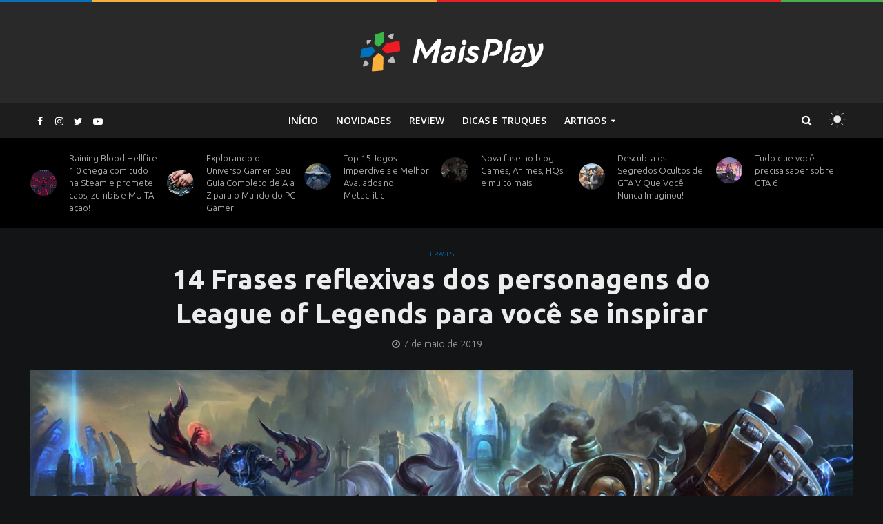

--- FILE ---
content_type: text/html; charset=UTF-8
request_url: https://maisplay.com/frases-reflexivas-league-of-legends/
body_size: 38730
content:
<!DOCTYPE html>
<html lang="pt-BR">
<head>
<meta charset="UTF-8">
<link rel="icon" id="favicon" href="https://maisplay.com/wp-content/uploads/2018/10/mplaylogo.png">
<meta name="viewport" content="width=device-width,initial-scale=1.0">
<link rel="pingback" href="https://maisplay.com/xmlrpc.php">
<meta name="google-site-verification" content="mR1a_YB1xHgAUlP0tpPpiCp0i3Na0ll6OqXKOIhDsbg" />
<!-- Global site tag (gtag.js) - Google Analytics -->
<!-- <script async src="https://www.googletagmanager.com/gtag/js?id=UA-107068607-1"></script>
<script>
  window.dataLayer = window.dataLayer || [];
  function gtag(){dataLayer.push(arguments);}
  gtag('js', new Date());

  gtag('config', 'UA-107068607-1');
</script>
 -->

 <!-- Google tag (gtag.js) -->
<script async src="https://www.googletagmanager.com/gtag/js?id=G-E2NVLYQ137"></script>
<script>
  window.dataLayer = window.dataLayer || [];
  function gtag(){dataLayer.push(arguments);}
  gtag('js', new Date());

  gtag('config', 'G-E2NVLYQ137');
</script>
<!-- Google Tag Manager -->
<script>(function(w,d,s,l,i){w[l]=w[l]||[];w[l].push({'gtm.start':
new Date().getTime(),event:'gtm.js'});var f=d.getElementsByTagName(s)[0],
j=d.createElement(s),dl=l!='dataLayer'?'&l='+l:'';j.async=true;j.src=
'https://www.googletagmanager.com/gtm.js?id='+i+dl;f.parentNode.insertBefore(j,f);
})(window,document,'script','dataLayer','GTM-K23K548');</script>
<!-- End Google Tag Manager -->
<meta name='robots' content='index, follow, max-image-preview:large, max-snippet:-1, max-video-preview:-1' />
	<style>img:is([sizes="auto" i], [sizes^="auto," i]) { contain-intrinsic-size: 3000px 1500px }</style>
	
<!-- Social Warfare v4.5.6 https://warfareplugins.com - BEGINNING OF OUTPUT -->
<style>
	@font-face {
		font-family: "sw-icon-font";
		src:url("https://maisplay.com/wp-content/plugins/social-warfare/assets/fonts/sw-icon-font.eot?ver=4.5.6");
		src:url("https://maisplay.com/wp-content/plugins/social-warfare/assets/fonts/sw-icon-font.eot?ver=4.5.6#iefix") format("embedded-opentype"),
		url("https://maisplay.com/wp-content/plugins/social-warfare/assets/fonts/sw-icon-font.woff?ver=4.5.6") format("woff"),
		url("https://maisplay.com/wp-content/plugins/social-warfare/assets/fonts/sw-icon-font.ttf?ver=4.5.6") format("truetype"),
		url("https://maisplay.com/wp-content/plugins/social-warfare/assets/fonts/sw-icon-font.svg?ver=4.5.6#1445203416") format("svg");
		font-weight: normal;
		font-style: normal;
		font-display:block;
	}
</style>
<!-- Social Warfare v4.5.6 https://warfareplugins.com - END OF OUTPUT -->


	<!-- This site is optimized with the Yoast SEO plugin v26.3 - https://yoast.com/wordpress/plugins/seo/ -->
	<title>14 Frases reflexivas dos personagens do League of Legends para você se inspirar - Mais Play</title>
	<link rel="canonical" href="https://maisplay.com/frases-reflexivas-league-of-legends/" />
	<meta property="og:locale" content="pt_BR" />
	<meta property="og:type" content="article" />
	<meta property="og:title" content="14 Frases reflexivas dos personagens do League of Legends para você se inspirar - Mais Play" />
	<meta property="og:description" content="Na matéria de hoje vamos falar um pouco do game popular entre os jovens, o League of Legends (lol para os mais chegados), ele foi desenvolvido e publicado pela Riot Games para PC em 2009. Para quem ainda não conhece o jogo, vamos fazer um breve resumo da sua jogabilidade, história, e claro, compartilhar algumas [&hellip;]" />
	<meta property="og:url" content="https://maisplay.com/frases-reflexivas-league-of-legends/" />
	<meta property="og:site_name" content="Mais Play" />
	<meta property="article:publisher" content="https://www.facebook.com/maisplays/" />
	<meta property="article:published_time" content="2019-05-07T16:51:30+00:00" />
	<meta property="og:image" content="https://maisplay.com/wp-content/uploads/2019/05/League-of-Legends-mais-play.jpg" />
	<meta property="og:image:width" content="1920" />
	<meta property="og:image:height" content="1080" />
	<meta property="og:image:type" content="image/jpeg" />
	<meta name="author" content="adplay" />
	<meta name="twitter:card" content="summary_large_image" />
	<meta name="twitter:creator" content="@maisplays" />
	<meta name="twitter:site" content="@maisplays" />
	<meta name="twitter:label1" content="Escrito por" />
	<meta name="twitter:data1" content="adplay" />
	<meta name="twitter:label2" content="Est. tempo de leitura" />
	<meta name="twitter:data2" content="2 minutos" />
	<script type="application/ld+json" class="yoast-schema-graph">{"@context":"https://schema.org","@graph":[{"@type":"WebPage","@id":"https://maisplay.com/frases-reflexivas-league-of-legends/","url":"https://maisplay.com/frases-reflexivas-league-of-legends/","name":"14 Frases reflexivas dos personagens do League of Legends para você se inspirar - Mais Play","isPartOf":{"@id":"https://maisplay.com/#website"},"primaryImageOfPage":{"@id":"https://maisplay.com/frases-reflexivas-league-of-legends/#primaryimage"},"image":{"@id":"https://maisplay.com/frases-reflexivas-league-of-legends/#primaryimage"},"thumbnailUrl":"https://maisplay.com/wp-content/uploads/2019/05/League-of-Legends-mais-play.jpg","datePublished":"2019-05-07T16:51:30+00:00","author":{"@id":"https://maisplay.com/#/schema/person/f023ca2ec406aa55ed5cc5c300b2dc60"},"breadcrumb":{"@id":"https://maisplay.com/frases-reflexivas-league-of-legends/#breadcrumb"},"inLanguage":"pt-BR","potentialAction":[{"@type":"ReadAction","target":["https://maisplay.com/frases-reflexivas-league-of-legends/"]}]},{"@type":"ImageObject","inLanguage":"pt-BR","@id":"https://maisplay.com/frases-reflexivas-league-of-legends/#primaryimage","url":"https://maisplay.com/wp-content/uploads/2019/05/League-of-Legends-mais-play.jpg","contentUrl":"https://maisplay.com/wp-content/uploads/2019/05/League-of-Legends-mais-play.jpg","width":1920,"height":1080},{"@type":"BreadcrumbList","@id":"https://maisplay.com/frases-reflexivas-league-of-legends/#breadcrumb","itemListElement":[{"@type":"ListItem","position":1,"name":"Início","item":"https://maisplay.com/"},{"@type":"ListItem","position":2,"name":"14 Frases reflexivas dos personagens do League of Legends para você se inspirar"}]},{"@type":"WebSite","@id":"https://maisplay.com/#website","url":"https://maisplay.com/","name":"Mais Play","description":"Games, reviews, frases, curiosidades da cultura gamer, Mais Play!","potentialAction":[{"@type":"SearchAction","target":{"@type":"EntryPoint","urlTemplate":"https://maisplay.com/?s={search_term_string}"},"query-input":{"@type":"PropertyValueSpecification","valueRequired":true,"valueName":"search_term_string"}}],"inLanguage":"pt-BR"},{"@type":"Person","@id":"https://maisplay.com/#/schema/person/f023ca2ec406aa55ed5cc5c300b2dc60","name":"adplay","image":{"@type":"ImageObject","inLanguage":"pt-BR","@id":"https://maisplay.com/#/schema/person/image/","url":"https://secure.gravatar.com/avatar/737d93a5bcba2657bb4acbf15b87f4eb6f4f15ee0736a42a5b4563b9d48f420b?s=96&d=mm&r=g","contentUrl":"https://secure.gravatar.com/avatar/737d93a5bcba2657bb4acbf15b87f4eb6f4f15ee0736a42a5b4563b9d48f420b?s=96&d=mm&r=g","caption":"adplay"}}]}</script>
	<!-- / Yoast SEO plugin. -->


<link rel='dns-prefetch' href='//fonts.googleapis.com' />
<link rel="alternate" type="application/rss+xml" title="Feed para Mais Play &raquo;" href="https://maisplay.com/feed/" />
<link rel="alternate" type="application/rss+xml" title="Feed de comentários para Mais Play &raquo;" href="https://maisplay.com/comments/feed/" />
<link rel="alternate" type="application/rss+xml" title="Feed de comentários para Mais Play &raquo; 14 Frases reflexivas dos personagens do League of Legends para você se inspirar" href="https://maisplay.com/frases-reflexivas-league-of-legends/feed/" />
<script type="text/javascript">
/* <![CDATA[ */
window._wpemojiSettings = {"baseUrl":"https:\/\/s.w.org\/images\/core\/emoji\/16.0.1\/72x72\/","ext":".png","svgUrl":"https:\/\/s.w.org\/images\/core\/emoji\/16.0.1\/svg\/","svgExt":".svg","source":{"concatemoji":"https:\/\/maisplay.com\/wp-includes\/js\/wp-emoji-release.min.js?ver=6.8.3"}};
/*! This file is auto-generated */
!function(s,n){var o,i,e;function c(e){try{var t={supportTests:e,timestamp:(new Date).valueOf()};sessionStorage.setItem(o,JSON.stringify(t))}catch(e){}}function p(e,t,n){e.clearRect(0,0,e.canvas.width,e.canvas.height),e.fillText(t,0,0);var t=new Uint32Array(e.getImageData(0,0,e.canvas.width,e.canvas.height).data),a=(e.clearRect(0,0,e.canvas.width,e.canvas.height),e.fillText(n,0,0),new Uint32Array(e.getImageData(0,0,e.canvas.width,e.canvas.height).data));return t.every(function(e,t){return e===a[t]})}function u(e,t){e.clearRect(0,0,e.canvas.width,e.canvas.height),e.fillText(t,0,0);for(var n=e.getImageData(16,16,1,1),a=0;a<n.data.length;a++)if(0!==n.data[a])return!1;return!0}function f(e,t,n,a){switch(t){case"flag":return n(e,"\ud83c\udff3\ufe0f\u200d\u26a7\ufe0f","\ud83c\udff3\ufe0f\u200b\u26a7\ufe0f")?!1:!n(e,"\ud83c\udde8\ud83c\uddf6","\ud83c\udde8\u200b\ud83c\uddf6")&&!n(e,"\ud83c\udff4\udb40\udc67\udb40\udc62\udb40\udc65\udb40\udc6e\udb40\udc67\udb40\udc7f","\ud83c\udff4\u200b\udb40\udc67\u200b\udb40\udc62\u200b\udb40\udc65\u200b\udb40\udc6e\u200b\udb40\udc67\u200b\udb40\udc7f");case"emoji":return!a(e,"\ud83e\udedf")}return!1}function g(e,t,n,a){var r="undefined"!=typeof WorkerGlobalScope&&self instanceof WorkerGlobalScope?new OffscreenCanvas(300,150):s.createElement("canvas"),o=r.getContext("2d",{willReadFrequently:!0}),i=(o.textBaseline="top",o.font="600 32px Arial",{});return e.forEach(function(e){i[e]=t(o,e,n,a)}),i}function t(e){var t=s.createElement("script");t.src=e,t.defer=!0,s.head.appendChild(t)}"undefined"!=typeof Promise&&(o="wpEmojiSettingsSupports",i=["flag","emoji"],n.supports={everything:!0,everythingExceptFlag:!0},e=new Promise(function(e){s.addEventListener("DOMContentLoaded",e,{once:!0})}),new Promise(function(t){var n=function(){try{var e=JSON.parse(sessionStorage.getItem(o));if("object"==typeof e&&"number"==typeof e.timestamp&&(new Date).valueOf()<e.timestamp+604800&&"object"==typeof e.supportTests)return e.supportTests}catch(e){}return null}();if(!n){if("undefined"!=typeof Worker&&"undefined"!=typeof OffscreenCanvas&&"undefined"!=typeof URL&&URL.createObjectURL&&"undefined"!=typeof Blob)try{var e="postMessage("+g.toString()+"("+[JSON.stringify(i),f.toString(),p.toString(),u.toString()].join(",")+"));",a=new Blob([e],{type:"text/javascript"}),r=new Worker(URL.createObjectURL(a),{name:"wpTestEmojiSupports"});return void(r.onmessage=function(e){c(n=e.data),r.terminate(),t(n)})}catch(e){}c(n=g(i,f,p,u))}t(n)}).then(function(e){for(var t in e)n.supports[t]=e[t],n.supports.everything=n.supports.everything&&n.supports[t],"flag"!==t&&(n.supports.everythingExceptFlag=n.supports.everythingExceptFlag&&n.supports[t]);n.supports.everythingExceptFlag=n.supports.everythingExceptFlag&&!n.supports.flag,n.DOMReady=!1,n.readyCallback=function(){n.DOMReady=!0}}).then(function(){return e}).then(function(){var e;n.supports.everything||(n.readyCallback(),(e=n.source||{}).concatemoji?t(e.concatemoji):e.wpemoji&&e.twemoji&&(t(e.twemoji),t(e.wpemoji)))}))}((window,document),window._wpemojiSettings);
/* ]]> */
</script>
<link rel='stylesheet' id='social-warfare-block-css-css' href='https://maisplay.com/wp-content/plugins/social-warfare/assets/js/post-editor/dist/blocks.style.build.css?ver=6.8.3' type='text/css' media='all' />
<style id='wp-emoji-styles-inline-css' type='text/css'>

	img.wp-smiley, img.emoji {
		display: inline !important;
		border: none !important;
		box-shadow: none !important;
		height: 1em !important;
		width: 1em !important;
		margin: 0 0.07em !important;
		vertical-align: -0.1em !important;
		background: none !important;
		padding: 0 !important;
	}
</style>
<link rel='stylesheet' id='wp-block-library-css' href='https://maisplay.com/wp-includes/css/dist/block-library/style.min.css?ver=6.8.3' type='text/css' media='all' />
<style id='classic-theme-styles-inline-css' type='text/css'>
/*! This file is auto-generated */
.wp-block-button__link{color:#fff;background-color:#32373c;border-radius:9999px;box-shadow:none;text-decoration:none;padding:calc(.667em + 2px) calc(1.333em + 2px);font-size:1.125em}.wp-block-file__button{background:#32373c;color:#fff;text-decoration:none}
</style>
<style id='global-styles-inline-css' type='text/css'>
:root{--wp--preset--aspect-ratio--square: 1;--wp--preset--aspect-ratio--4-3: 4/3;--wp--preset--aspect-ratio--3-4: 3/4;--wp--preset--aspect-ratio--3-2: 3/2;--wp--preset--aspect-ratio--2-3: 2/3;--wp--preset--aspect-ratio--16-9: 16/9;--wp--preset--aspect-ratio--9-16: 9/16;--wp--preset--color--black: #000000;--wp--preset--color--cyan-bluish-gray: #abb8c3;--wp--preset--color--white: #ffffff;--wp--preset--color--pale-pink: #f78da7;--wp--preset--color--vivid-red: #cf2e2e;--wp--preset--color--luminous-vivid-orange: #ff6900;--wp--preset--color--luminous-vivid-amber: #fcb900;--wp--preset--color--light-green-cyan: #7bdcb5;--wp--preset--color--vivid-green-cyan: #00d084;--wp--preset--color--pale-cyan-blue: #8ed1fc;--wp--preset--color--vivid-cyan-blue: #0693e3;--wp--preset--color--vivid-purple: #9b51e0;--wp--preset--gradient--vivid-cyan-blue-to-vivid-purple: linear-gradient(135deg,rgba(6,147,227,1) 0%,rgb(155,81,224) 100%);--wp--preset--gradient--light-green-cyan-to-vivid-green-cyan: linear-gradient(135deg,rgb(122,220,180) 0%,rgb(0,208,130) 100%);--wp--preset--gradient--luminous-vivid-amber-to-luminous-vivid-orange: linear-gradient(135deg,rgba(252,185,0,1) 0%,rgba(255,105,0,1) 100%);--wp--preset--gradient--luminous-vivid-orange-to-vivid-red: linear-gradient(135deg,rgba(255,105,0,1) 0%,rgb(207,46,46) 100%);--wp--preset--gradient--very-light-gray-to-cyan-bluish-gray: linear-gradient(135deg,rgb(238,238,238) 0%,rgb(169,184,195) 100%);--wp--preset--gradient--cool-to-warm-spectrum: linear-gradient(135deg,rgb(74,234,220) 0%,rgb(151,120,209) 20%,rgb(207,42,186) 40%,rgb(238,44,130) 60%,rgb(251,105,98) 80%,rgb(254,248,76) 100%);--wp--preset--gradient--blush-light-purple: linear-gradient(135deg,rgb(255,206,236) 0%,rgb(152,150,240) 100%);--wp--preset--gradient--blush-bordeaux: linear-gradient(135deg,rgb(254,205,165) 0%,rgb(254,45,45) 50%,rgb(107,0,62) 100%);--wp--preset--gradient--luminous-dusk: linear-gradient(135deg,rgb(255,203,112) 0%,rgb(199,81,192) 50%,rgb(65,88,208) 100%);--wp--preset--gradient--pale-ocean: linear-gradient(135deg,rgb(255,245,203) 0%,rgb(182,227,212) 50%,rgb(51,167,181) 100%);--wp--preset--gradient--electric-grass: linear-gradient(135deg,rgb(202,248,128) 0%,rgb(113,206,126) 100%);--wp--preset--gradient--midnight: linear-gradient(135deg,rgb(2,3,129) 0%,rgb(40,116,252) 100%);--wp--preset--font-size--small: 13px;--wp--preset--font-size--medium: 20px;--wp--preset--font-size--large: 36px;--wp--preset--font-size--x-large: 42px;--wp--preset--spacing--20: 0.44rem;--wp--preset--spacing--30: 0.67rem;--wp--preset--spacing--40: 1rem;--wp--preset--spacing--50: 1.5rem;--wp--preset--spacing--60: 2.25rem;--wp--preset--spacing--70: 3.38rem;--wp--preset--spacing--80: 5.06rem;--wp--preset--shadow--natural: 6px 6px 9px rgba(0, 0, 0, 0.2);--wp--preset--shadow--deep: 12px 12px 50px rgba(0, 0, 0, 0.4);--wp--preset--shadow--sharp: 6px 6px 0px rgba(0, 0, 0, 0.2);--wp--preset--shadow--outlined: 6px 6px 0px -3px rgba(255, 255, 255, 1), 6px 6px rgba(0, 0, 0, 1);--wp--preset--shadow--crisp: 6px 6px 0px rgba(0, 0, 0, 1);}:where(.is-layout-flex){gap: 0.5em;}:where(.is-layout-grid){gap: 0.5em;}body .is-layout-flex{display: flex;}.is-layout-flex{flex-wrap: wrap;align-items: center;}.is-layout-flex > :is(*, div){margin: 0;}body .is-layout-grid{display: grid;}.is-layout-grid > :is(*, div){margin: 0;}:where(.wp-block-columns.is-layout-flex){gap: 2em;}:where(.wp-block-columns.is-layout-grid){gap: 2em;}:where(.wp-block-post-template.is-layout-flex){gap: 1.25em;}:where(.wp-block-post-template.is-layout-grid){gap: 1.25em;}.has-black-color{color: var(--wp--preset--color--black) !important;}.has-cyan-bluish-gray-color{color: var(--wp--preset--color--cyan-bluish-gray) !important;}.has-white-color{color: var(--wp--preset--color--white) !important;}.has-pale-pink-color{color: var(--wp--preset--color--pale-pink) !important;}.has-vivid-red-color{color: var(--wp--preset--color--vivid-red) !important;}.has-luminous-vivid-orange-color{color: var(--wp--preset--color--luminous-vivid-orange) !important;}.has-luminous-vivid-amber-color{color: var(--wp--preset--color--luminous-vivid-amber) !important;}.has-light-green-cyan-color{color: var(--wp--preset--color--light-green-cyan) !important;}.has-vivid-green-cyan-color{color: var(--wp--preset--color--vivid-green-cyan) !important;}.has-pale-cyan-blue-color{color: var(--wp--preset--color--pale-cyan-blue) !important;}.has-vivid-cyan-blue-color{color: var(--wp--preset--color--vivid-cyan-blue) !important;}.has-vivid-purple-color{color: var(--wp--preset--color--vivid-purple) !important;}.has-black-background-color{background-color: var(--wp--preset--color--black) !important;}.has-cyan-bluish-gray-background-color{background-color: var(--wp--preset--color--cyan-bluish-gray) !important;}.has-white-background-color{background-color: var(--wp--preset--color--white) !important;}.has-pale-pink-background-color{background-color: var(--wp--preset--color--pale-pink) !important;}.has-vivid-red-background-color{background-color: var(--wp--preset--color--vivid-red) !important;}.has-luminous-vivid-orange-background-color{background-color: var(--wp--preset--color--luminous-vivid-orange) !important;}.has-luminous-vivid-amber-background-color{background-color: var(--wp--preset--color--luminous-vivid-amber) !important;}.has-light-green-cyan-background-color{background-color: var(--wp--preset--color--light-green-cyan) !important;}.has-vivid-green-cyan-background-color{background-color: var(--wp--preset--color--vivid-green-cyan) !important;}.has-pale-cyan-blue-background-color{background-color: var(--wp--preset--color--pale-cyan-blue) !important;}.has-vivid-cyan-blue-background-color{background-color: var(--wp--preset--color--vivid-cyan-blue) !important;}.has-vivid-purple-background-color{background-color: var(--wp--preset--color--vivid-purple) !important;}.has-black-border-color{border-color: var(--wp--preset--color--black) !important;}.has-cyan-bluish-gray-border-color{border-color: var(--wp--preset--color--cyan-bluish-gray) !important;}.has-white-border-color{border-color: var(--wp--preset--color--white) !important;}.has-pale-pink-border-color{border-color: var(--wp--preset--color--pale-pink) !important;}.has-vivid-red-border-color{border-color: var(--wp--preset--color--vivid-red) !important;}.has-luminous-vivid-orange-border-color{border-color: var(--wp--preset--color--luminous-vivid-orange) !important;}.has-luminous-vivid-amber-border-color{border-color: var(--wp--preset--color--luminous-vivid-amber) !important;}.has-light-green-cyan-border-color{border-color: var(--wp--preset--color--light-green-cyan) !important;}.has-vivid-green-cyan-border-color{border-color: var(--wp--preset--color--vivid-green-cyan) !important;}.has-pale-cyan-blue-border-color{border-color: var(--wp--preset--color--pale-cyan-blue) !important;}.has-vivid-cyan-blue-border-color{border-color: var(--wp--preset--color--vivid-cyan-blue) !important;}.has-vivid-purple-border-color{border-color: var(--wp--preset--color--vivid-purple) !important;}.has-vivid-cyan-blue-to-vivid-purple-gradient-background{background: var(--wp--preset--gradient--vivid-cyan-blue-to-vivid-purple) !important;}.has-light-green-cyan-to-vivid-green-cyan-gradient-background{background: var(--wp--preset--gradient--light-green-cyan-to-vivid-green-cyan) !important;}.has-luminous-vivid-amber-to-luminous-vivid-orange-gradient-background{background: var(--wp--preset--gradient--luminous-vivid-amber-to-luminous-vivid-orange) !important;}.has-luminous-vivid-orange-to-vivid-red-gradient-background{background: var(--wp--preset--gradient--luminous-vivid-orange-to-vivid-red) !important;}.has-very-light-gray-to-cyan-bluish-gray-gradient-background{background: var(--wp--preset--gradient--very-light-gray-to-cyan-bluish-gray) !important;}.has-cool-to-warm-spectrum-gradient-background{background: var(--wp--preset--gradient--cool-to-warm-spectrum) !important;}.has-blush-light-purple-gradient-background{background: var(--wp--preset--gradient--blush-light-purple) !important;}.has-blush-bordeaux-gradient-background{background: var(--wp--preset--gradient--blush-bordeaux) !important;}.has-luminous-dusk-gradient-background{background: var(--wp--preset--gradient--luminous-dusk) !important;}.has-pale-ocean-gradient-background{background: var(--wp--preset--gradient--pale-ocean) !important;}.has-electric-grass-gradient-background{background: var(--wp--preset--gradient--electric-grass) !important;}.has-midnight-gradient-background{background: var(--wp--preset--gradient--midnight) !important;}.has-small-font-size{font-size: var(--wp--preset--font-size--small) !important;}.has-medium-font-size{font-size: var(--wp--preset--font-size--medium) !important;}.has-large-font-size{font-size: var(--wp--preset--font-size--large) !important;}.has-x-large-font-size{font-size: var(--wp--preset--font-size--x-large) !important;}
:where(.wp-block-post-template.is-layout-flex){gap: 1.25em;}:where(.wp-block-post-template.is-layout-grid){gap: 1.25em;}
:where(.wp-block-columns.is-layout-flex){gap: 2em;}:where(.wp-block-columns.is-layout-grid){gap: 2em;}
:root :where(.wp-block-pullquote){font-size: 1.5em;line-height: 1.6;}
</style>
<link rel='stylesheet' id='contact-form-7-css' href='https://maisplay.com/wp-content/plugins/contact-form-7/includes/css/styles.css?ver=6.1.3' type='text/css' media='all' />
<link rel='stylesheet' id='mks_shortcodes_simple_line_icons-css' href='https://maisplay.com/wp-content/plugins/meks-flexible-shortcodes/css/simple-line/simple-line-icons.css?ver=1.3.8' type='text/css' media='screen' />
<link rel='stylesheet' id='mks_shortcodes_css-css' href='https://maisplay.com/wp-content/plugins/meks-flexible-shortcodes/css/style.css?ver=1.3.8' type='text/css' media='screen' />
<link rel='stylesheet' id='social_warfare-css' href='https://maisplay.com/wp-content/plugins/social-warfare/assets/css/style.min.css?ver=4.5.6' type='text/css' media='all' />
<link rel='stylesheet' id='herald-fonts-css' href='https://fonts.googleapis.com/css?family=Open+Sans%3A400%2C300%2C600%7CLato%3A400%2C700&#038;subset=latin%2Clatin-ext&#038;ver=1.7' type='text/css' media='all' />
<link rel='stylesheet' id='herald-main-css' href='https://maisplay.com/wp-content/themes/herald/assets/css/min.css?ver=1.7' type='text/css' media='all' />
<style id='herald-main-inline-css' type='text/css'>
.herald-site-header .header-top,.header-top .herald-in-popup,.header-top .herald-menu ul{background: #292929;color: #afafaf;}.header-top a{color: #afafaf;}.header-top a:hover,.header-top .herald-menu li:hover > a{color: #ffffff;}.header-top .herald-menu-popup:hover > span,.header-top .herald-menu-popup-search span:hover,.header-top .herald-menu-popup-search.herald-search-active{color: #ffffff;}#wp-calendar tbody td a{background: #efa239;color:#FFF;}.header-middle {background-repeat:no-repeat;background-position:center top;background-image:url('https://maisplay.com/wp-content/uploads/2017/09/gamestop.gif');}.header-middle{background-color: #292929;color: #ffffff;}.header-middle a{color: #ffffff;}.header-middle.herald-header-wraper,.header-middle .col-lg-12{height: 150px;}.header-middle .site-title img{max-height: 150px;}.header-middle .sub-menu{background-color: #ffffff;}.header-middle .sub-menu a,.header-middle .herald-search-submit:hover,.header-middle li.herald-mega-menu .col-lg-3 a:hover,.header-middle li.herald-mega-menu .col-lg-3 a:hover:after{color: #111111;}.header-middle .herald-menu li:hover > a,.header-middle .herald-menu-popup-search:hover > span{color: #111111;background-color: #ffffff;}.header-middle .current-menu-parent a,.header-middle .current-menu-ancestor a,.header-middle .current_page_item > a,.header-middle .current-menu-item > a{background-color: rgba(255,255,255,0.2); }.header-middle .sub-menu > li > a,.header-middle .herald-search-submit,.header-middle li.herald-mega-menu .col-lg-3 a{color: rgba(17,17,17,0.7); }.header-middle .sub-menu > li:hover > a{color: #111111; }.header-middle .herald-in-popup{background-color: #ffffff;}.header-middle .herald-menu-popup a{color: #111111;}.header-middle .herald-in-popup{background-color: #ffffff;}.header-middle .herald-search-input{color: #111111;}.header-middle .herald-menu-popup a{color: #111111;}.header-middle .herald-menu-popup > span,.header-middle .herald-search-active > span{color: #ffffff;}.header-middle .herald-menu-popup:hover > span,.header-middle .herald-search-active > span{background-color: #ffffff;color: #111111;}.header-bottom{background: #1d1d1d;color: #ffffff;}.header-bottom a,.header-bottom .herald-site-header .herald-search-submit{color: #ffffff;}.header-bottom a:hover{color: #424242;}.header-bottom a:hover,.header-bottom .herald-menu li:hover > a,.header-bottom li.herald-mega-menu .col-lg-3 a:hover:after{color: #424242;}.header-bottom .herald-menu li:hover > a,.header-bottom .herald-menu-popup-search:hover > span{color: #424242;background-color: #ffffff;}.header-bottom .current-menu-parent a,.header-bottom .current-menu-ancestor a,.header-bottom .current_page_item > a,.header-bottom .current-menu-item > a {background-color: rgba(255,255,255,0.2); }.header-bottom .sub-menu{background-color: #ffffff;}.header-bottom .herald-menu li.herald-mega-menu .col-lg-3 a,.header-bottom .sub-menu > li > a,.header-bottom .herald-search-submit{color: rgba(66,66,66,0.7); }.header-bottom .herald-menu li.herald-mega-menu .col-lg-3 a:hover,.header-bottom .sub-menu > li:hover > a{color: #424242; }.header-bottom .sub-menu > li > a,.header-bottom .herald-search-submit{color: rgba(66,66,66,0.7); }.header-bottom .sub-menu > li:hover > a{color: #424242; }.header-bottom .herald-in-popup{background-color: #ffffff;}.header-bottom .herald-menu-popup a{color: #424242;}.header-bottom .herald-in-popup,.header-bottom .herald-search-input{background-color: #ffffff;}.header-bottom .herald-menu-popup a,.header-bottom .herald-search-input{color: #424242;}.header-bottom .herald-menu-popup > span,.header-bottom .herald-search-active > span{color: #ffffff;}.header-bottom .herald-menu-popup:hover > span,.header-bottom .herald-search-active > span{background-color: #ffffff;color: #424242;}.herald-header-sticky{background: #353535;color: #ffffff;}.herald-header-sticky a{color: #ffffff;}.herald-header-sticky .herald-menu li:hover > a{color: #444444;background-color: #ffffff;}.herald-header-sticky .sub-menu{background-color: #ffffff;}.herald-header-sticky .sub-menu a{color: #444444;}.herald-header-sticky .sub-menu > li:hover > a{color: #353535;}.herald-header-sticky .herald-in-popup,.herald-header-sticky .herald-search-input{background-color: #ffffff;}.herald-header-sticky .herald-menu-popup a{color: #444444;}.herald-header-sticky .herald-menu-popup > span,.herald-header-sticky .herald-search-active > span{color: #ffffff;}.herald-header-sticky .herald-menu-popup:hover > span,.herald-header-sticky .herald-search-active > span{background-color: #ffffff;color: #444444;}.herald-header-sticky .herald-search-input,.herald-header-sticky .herald-search-submit{color: #444444;}.herald-header-sticky .herald-menu li:hover > a,.herald-header-sticky .herald-menu-popup-search:hover > span{color: #444444;background-color: #ffffff;}.header-trending{background: #000000;color: #b9b9b9;}.header-trending a{color: #b9b9b9;}.header-trending a:hover{color: #efa239;}body { background-color: #131416;color: #7e9195;font-family: 'Open Sans';font-weight: 300;}.herald-site-content{background-color:#131416;}h1, h2, h3, h4, h5, h6,.h1, .h2, .h3, .h4, .h5, .h6, .h7{font-family: 'Lato';font-weight: 700;}.header-middle .herald-menu,.header-bottom .herald-menu,.herald-header-sticky .herald-menu,.herald-mobile-nav{font-family: 'Open Sans';font-weight: 600;}.herald-menu li.herald-mega-menu .herald-ovrld .meta-category a{font-family: 'Open Sans';font-weight: 300;}.herald-entry-content blockquote p{color: #efa239;}pre {background: rgba(126,145,149,0.06);border: 1px solid rgba(126,145,149,0.2);}thead {background: rgba(126,145,149,0.06);}a,.entry-title a:hover,.herald-menu .sub-menu li .meta-category a{color: #efa239;}.entry-meta-wrapper .entry-meta span:before,.entry-meta-wrapper .entry-meta a:before,.entry-meta-wrapper .entry-meta .meta-item:before,.entry-meta-wrapper .entry-meta div,li.herald-mega-menu .sub-menu .entry-title a,.entry-meta-wrapper .herald-author-twitter{color: #7e9195;}.herald-mod-title h1,.herald-mod-title h2,.herald-mod-title h4{color: #131416;}.herald-mod-head:after,.herald-mod-title .herald-color,.widget-title:after,.widget-title span{color: #131416;background-color: #ececec;}.herald-mod-title .herald-color a{color: #131416;}.herald-ovrld .meta-category a,.herald-fa-wrapper .meta-category a{background-color: #efa239;}.meta-tags a,.widget_tag_cloud a,.herald-share-meta:after{background: rgba(236,236,236,0.1);}h1, h2, h3, h4, h5, h6,.entry-title a {color: #ececec;}.herald-pagination .page-numbers,.herald-mod-subnav a,.herald-mod-actions a,.herald-slider-controls div,.meta-tags a,.widget.widget_tag_cloud a,.herald-sidebar .mks_autor_link_wrap a,.mks_themeforest_widget .mks_read_more a,.herald-read-more{color: #7e9195;}.widget.widget_tag_cloud a:hover,.entry-content .meta-tags a:hover{background-color: #efa239;color: #FFF;}.herald-pagination .prev.page-numbers,.herald-pagination .next.page-numbers,.herald-pagination .prev.page-numbers:hover,.herald-pagination .next.page-numbers:hover,.herald-pagination .page-numbers.current,.herald-pagination .page-numbers.current:hover,.herald-next a,.herald-pagination .herald-next a:hover,.herald-prev a,.herald-pagination .herald-prev a:hover,.herald-load-more a,.herald-load-more a:hover,.entry-content .herald-search-submit,.herald-mod-desc .herald-search-submit,.wpcf7-submit{background-color:#efa239;color: #FFF;}.herald-pagination .page-numbers:hover{background-color: rgba(126,145,149,0.1);}.widget a,.recentcomments a,.widget a:hover,.herald-sticky-next a:hover,.herald-sticky-prev a:hover,.herald-mod-subnav a:hover,.herald-mod-actions a:hover,.herald-slider-controls div:hover,.meta-tags a:hover,.widget_tag_cloud a:hover,.mks_autor_link_wrap a:hover,.mks_themeforest_widget .mks_read_more a:hover,.herald-read-more:hover,.widget .entry-title a:hover,li.herald-mega-menu .sub-menu .entry-title a:hover,.entry-meta-wrapper .meta-item:hover a,.entry-meta-wrapper .meta-item:hover a:before,.entry-meta-wrapper .herald-share:hover > span,.entry-meta-wrapper .herald-author-name:hover,.entry-meta-wrapper .herald-author-twitter:hover,.entry-meta-wrapper .herald-author-twitter:hover:before{color:#efa239;}.widget ul li a,.widget .entry-title a,.herald-author-name,.entry-meta-wrapper .meta-item,.entry-meta-wrapper .meta-item span,.entry-meta-wrapper .meta-item a,.herald-mod-actions a{color: #7e9195;}.widget li:before{background: rgba(126,145,149,0.3);}.widget_categories .count{background: #efa239;color: #FFF;}input[type="submit"],.spinner > div{background-color: #efa239;}.herald-mod-actions a:hover,.comment-body .edit-link a,.herald-breadcrumbs a:hover{color:#efa239;}.herald-header-wraper .herald-soc-nav a:hover,.meta-tags span,li.herald-mega-menu .herald-ovrld .entry-title a,li.herald-mega-menu .herald-ovrld .entry-title a:hover,.herald-ovrld .entry-meta .herald-reviews i:before{color: #FFF;}.entry-meta .meta-item, .entry-meta span, .entry-meta a,.meta-category span,.post-date,.recentcomments,.rss-date,.comment-metadata a,.entry-meta a:hover,.herald-menu li.herald-mega-menu .col-lg-3 a:after,.herald-breadcrumbs,.herald-breadcrumbs a,.entry-meta .herald-reviews i:before{color: #999999;}.herald-lay-a .herald-lay-over{background: #131416;}.herald-pagination a:hover,input[type="submit"]:hover,.entry-content .herald-search-submit:hover,.wpcf7-submit:hover,.herald-fa-wrapper .meta-category a:hover,.herald-ovrld .meta-category a:hover,.herald-mod-desc .herald-search-submit:hover,.herald-single-sticky .herald-share li a:hover{cursor: pointer;text-decoration: none;background-image: -moz-linear-gradient(left,rgba(0,0,0,0.1) 0%,rgba(0,0,0,0.1) 100%);background-image: -webkit-gradient(linear,left top,right top,color-stop(0%,rgba(0,0,0,0.1)),color-stop(100%,rgba(0,0,0,0.1)));background-image: -webkit-linear-gradient(left,rgba(0,0,0,0.1) 0%,rgba(0,0,0,0.1) 100%);background-image: -o-linear-gradient(left,rgba(0,0,0,0.1) 0%,rgba(0,0,0,0.1) 100%);background-image: -ms-linear-gradient(left,rgba(0,0,0,0.1) 0%,rgba(0,0,0,0.1) 100%);background-image: linear-gradient(to right,rgba(0,0,0,0.1) 0%,rgba(0,0,0,0.1) 100%);}.herald-sticky-next a,.herald-sticky-prev a{color: #7e9195;}.herald-sticky-prev a:before,.herald-sticky-next a:before,.herald-comment-action,.meta-tags span,.herald-entry-content .herald-link-pages a{background: #7e9195;}.herald-sticky-prev a:hover:before,.herald-sticky-next a:hover:before,.herald-comment-action:hover,div.mejs-controls .mejs-time-rail .mejs-time-current,.herald-entry-content .herald-link-pages a:hover{background: #efa239;} .herald-site-footer{background: #565656;color: #dddddd;}.herald-site-footer .widget-title span{color: #dddddd;background: transparent;}.herald-site-footer .widget-title:before{background:#dddddd;}.herald-site-footer .widget-title:after,.herald-site-footer .widget_tag_cloud a{background: rgba(221,221,221,0.1);}.herald-site-footer .widget li:before{background: rgba(221,221,221,0.3);}.herald-site-footer a,.herald-site-footer .widget a:hover,.herald-site-footer .widget .meta-category a,.herald-site-footer .herald-slider-controls .owl-prev:hover,.herald-site-footer .herald-slider-controls .owl-next:hover,.herald-site-footer .herald-slider-controls .herald-mod-actions:hover{color: #f7931e;}.herald-site-footer .widget a,.herald-site-footer .mks_author_widget h3{color: #dddddd;}.herald-site-footer .entry-meta .meta-item, .herald-site-footer .entry-meta span, .herald-site-footer .entry-meta a, .herald-site-footer .meta-category span, .herald-site-footer .post-date, .herald-site-footer .recentcomments, .herald-site-footer .rss-date, .herald-site-footer .comment-metadata a{color: #aaaaaa;}.herald-site-footer .mks_author_widget .mks_autor_link_wrap a, .herald-site-footer.mks_read_more a, .herald-site-footer .herald-read-more,.herald-site-footer .herald-slider-controls .owl-prev, .herald-site-footer .herald-slider-controls .owl-next, .herald-site-footer .herald-mod-wrap .herald-mod-actions a{border-color: rgba(221,221,221,0.2);}.herald-site-footer .mks_author_widget .mks_autor_link_wrap a:hover, .herald-site-footer.mks_read_more a:hover, .herald-site-footer .herald-read-more:hover,.herald-site-footer .herald-slider-controls .owl-prev:hover, .herald-site-footer .herald-slider-controls .owl-next:hover, .herald-site-footer .herald-mod-wrap .herald-mod-actions a:hover{border-color: rgba(247,147,30,0.5);}.herald-site-footer .widget_search .herald-search-input{color: #565656;}.herald-site-footer .widget_tag_cloud a:hover{background:#f7931e;color:#FFF;}.footer-bottom a{color:#dddddd;}.footer-bottom a:hover,.footer-bottom .herald-copyright a{color:#f7931e;}.footer-bottom .herald-menu li:hover > a{color: #f7931e;}.footer-bottom .sub-menu{background-color: rgba(0,0,0,0.5);} .herald-pagination{border-top: 1px solid rgba(236,236,236,0.1);}.entry-content a:hover,.comment-respond a:hover,.comment-reply-link:hover{border-bottom: 2px solid #efa239;}.footer-bottom .herald-copyright a:hover{border-bottom: 2px solid #f7931e;}.herald-slider-controls .owl-prev,.herald-slider-controls .owl-next,.herald-mod-wrap .herald-mod-actions a{border: 1px solid rgba(126,145,149,0.2);}.herald-slider-controls .owl-prev:hover,.herald-slider-controls .owl-next:hover,.herald-mod-wrap .herald-mod-actions a:hover,.herald-author .herald-socials-actions .herald-mod-actions a:hover {border-color: rgba(239,162,57,0.5);}.herald-pagination,.herald-link-pages,#wp-calendar thead th,#wp-calendar tbody td,#wp-calendar tbody td:last-child{border-color: rgba(126,145,149,0.1);}.herald-lay-h:after,.herald-site-content .herald-related .herald-lay-h:after,.herald-lay-e:after,.herald-site-content .herald-related .herald-lay-e:after,.herald-lay-j:after,.herald-site-content .herald-related .herald-lay-j:after,.herald-lay-l:after,.herald-site-content .herald-related .herald-lay-l:after {background-color: rgba(126,145,149,0.1);}input[type="text"], input[type="email"], input[type="url"], input[type="tel"], input[type="number"], input[type="date"], input[type="password"], select, textarea,.herald-single-sticky,td,th,table,.mks_author_widget .mks_autor_link_wrap a,.mks_read_more a,.herald-read-more{border-color: rgba(126,145,149,0.2);}.entry-content .herald-search-input,.herald-fake-button,input[type="text"]:focus, input[type="email"]:focus, input[type="url"]:focus, input[type="tel"]:focus, input[type="number"]:focus, input[type="date"]:focus, input[type="password"]:focus, textarea:focus{border-color: rgba(126,145,149,0.3);}.mks_author_widget .mks_autor_link_wrap a:hover,.mks_read_more a:hover,.herald-read-more:hover{border-color: rgba(239,162,57,0.5);}.comment-form,.herald-gray-area,.entry-content .herald-search-form,.herald-mod-desc .herald-search-form{background-color: rgba(126,145,149,0.06);border: 1px solid rgba(126,145,149,0.15);}.herald-boxed .herald-breadcrumbs{background-color: rgba(126,145,149,0.06);}.herald-breadcrumbs{border-color: rgba(126,145,149,0.15);}.single .herald-entry-content .herald-ad,.archive .herald-posts .herald-ad{border-top: 1px solid rgba(126,145,149,0.15);}.archive .herald-posts .herald-ad{border-bottom: 1px solid rgba(126,145,149,0.15);}li.comment .comment-body:after{background-color: rgba(126,145,149,0.06);}.herald-pf-invert .entry-title a:hover .herald-format-icon{background: #efa239;}.herald-responsive-header,.herald-mobile-nav,.herald-responsive-header .herald-menu-popup-search .fa{color: #ffffff;background: #1d1d1d;}.herald-responsive-header a{color: #ffffff;}.herald-mobile-nav li a{color: #ffffff;}.herald-mobile-nav li a,.herald-mobile-nav .herald-mega-menu.herald-mega-menu-classic>.sub-menu>li>a{border-bottom: 1px solid rgba(255,255,255,0.15);}.herald-mobile-nav{border-right: 1px solid rgba(255,255,255,0.15);}.herald-mobile-nav li a:hover{color: #fff;background-color: #424242;}.herald-menu-toggler{color: #ffffff;border-color: rgba(255,255,255,0.15);}.herald-goto-top{color: #131416;background-color: #ececec;}.herald-goto-top:hover{background-color: #efa239;}.herald-responsive-header .herald-menu-popup > span,.herald-responsive-header .herald-search-active > span{color: #ffffff;}.herald-responsive-header .herald-menu-popup-search .herald-in-popup{background: #131416;}.herald-responsive-header .herald-search-input,.herald-responsive-header .herald-menu-popup-search .herald-search-submit{color: #7e9195;}a.herald-cat-100 , .widget a.herald-cat-100{ color: #0071bc;}.herald-mod-head.herald-cat-100:after{ background:#0071bc; }.herald-mod-head.herald-cat-100 .herald-color { background:#0071bc; }.herald-ovrld .meta-category a.herald-cat-100{ background-color: #0071bc; color: #FFF;}.widget_categories .cat-item-100 .count { background-color: #0071bc;}.herald-fa-colored .herald-cat-100 .fa-post-thumbnail:before { background-color: #0071bc;}.herald-fa-wrapper .meta-category .herald-cat-100 { background-color: #0071bc;}.widget_categories .cat-item-100 a:hover { color: #0071bc;}.herald-site-footer .widget a.herald-cat-100 { color: #0071bc;}li.herald-mega-menu .sub-menu a.herald-cat-100 { color: #0071bc;}a.herald-cat-32 , .widget a.herald-cat-32{ color: #39b54a;}.herald-mod-head.herald-cat-32:after{ background:#39b54a; }.herald-mod-head.herald-cat-32 .herald-color { background:#39b54a; }.herald-ovrld .meta-category a.herald-cat-32{ background-color: #39b54a; color: #FFF;}.widget_categories .cat-item-32 .count { background-color: #39b54a;}.herald-fa-colored .herald-cat-32 .fa-post-thumbnail:before { background-color: #39b54a;}.herald-fa-wrapper .meta-category .herald-cat-32 { background-color: #39b54a;}.widget_categories .cat-item-32 a:hover { color: #39b54a;}.herald-site-footer .widget a.herald-cat-32 { color: #39b54a;}li.herald-mega-menu .sub-menu a.herald-cat-32 { color: #39b54a;}a.herald-cat-46 , .widget a.herald-cat-46{ color: #fbb03b;}.herald-mod-head.herald-cat-46:after{ background:#fbb03b; }.herald-mod-head.herald-cat-46 .herald-color { background:#fbb03b; }.herald-ovrld .meta-category a.herald-cat-46{ background-color: #fbb03b; color: #FFF;}.widget_categories .cat-item-46 .count { background-color: #fbb03b;}.herald-fa-colored .herald-cat-46 .fa-post-thumbnail:before { background-color: #fbb03b;}.herald-fa-wrapper .meta-category .herald-cat-46 { background-color: #fbb03b;}.widget_categories .cat-item-46 a:hover { color: #fbb03b;}.herald-site-footer .widget a.herald-cat-46 { color: #fbb03b;}li.herald-mega-menu .sub-menu a.herald-cat-46 { color: #fbb03b;}a.herald-cat-558 , .widget a.herald-cat-558{ color: #ed1c24;}.herald-mod-head.herald-cat-558:after{ background:#ed1c24; }.herald-mod-head.herald-cat-558 .herald-color { background:#ed1c24; }.herald-ovrld .meta-category a.herald-cat-558{ background-color: #ed1c24; color: #FFF;}.widget_categories .cat-item-558 .count { background-color: #ed1c24;}.herald-fa-colored .herald-cat-558 .fa-post-thumbnail:before { background-color: #ed1c24;}.herald-fa-wrapper .meta-category .herald-cat-558 { background-color: #ed1c24;}.widget_categories .cat-item-558 a:hover { color: #ed1c24;}.herald-site-footer .widget a.herald-cat-558 { color: #ed1c24;}li.herald-mega-menu .sub-menu a.herald-cat-558 { color: #ed1c24;}.site-title a{text-transform: none;}.site-description{text-transform: none;}.main-navigation{text-transform: uppercase;}.entry-title{text-transform: none;}.meta-category a{text-transform: uppercase;}.herald-mod-title{text-transform: none;}.herald-sidebar .widget-title{text-transform: none;}.herald-site-footer .widget-title{text-transform: none;}.fa-post-thumbnail:before, .herald-ovrld .herald-post-thumbnail span:before, .herald-ovrld .herald-post-thumbnail a:before { opacity: 0.5; }.herald-fa-item:hover .fa-post-thumbnail:before, .herald-ovrld:hover .herald-post-thumbnail a:before, .herald-ovrld:hover .herald-post-thumbnail span:before{ opacity: 0.8; }@media only screen and (min-width: 1249px) {.herald-site-header .header-top,.header-middle,.header-bottom,.herald-header-sticky,.header-trending{ display:block !important;}.herald-responsive-header,.herald-mobile-nav{display:none !important;}.herald-site-content {margin-top: 0 !important;}.herald-mega-menu .sub-menu {display: block;}}
</style>
<link rel='stylesheet' id='meks-ads-widget-css' href='https://maisplay.com/wp-content/plugins/meks-easy-ads-widget/css/style.css?ver=2.0.9' type='text/css' media='all' />
<link rel='stylesheet' id='meks-author-widget-css' href='https://maisplay.com/wp-content/plugins/meks-smart-author-widget/css/style.css?ver=1.1.5' type='text/css' media='all' />
<link rel='stylesheet' id='meks-social-widget-css' href='https://maisplay.com/wp-content/plugins/meks-smart-social-widget/css/style.css?ver=1.6.5' type='text/css' media='all' />
<link rel='stylesheet' id='meks-themeforest-widget-css' href='https://maisplay.com/wp-content/plugins/meks-themeforest-smart-widget/css/style.css?ver=1.6' type='text/css' media='all' />
<script type="text/javascript" src="https://maisplay.com/wp-includes/js/jquery/jquery.min.js?ver=3.7.1" id="jquery-core-js"></script>
<script type="text/javascript" src="https://maisplay.com/wp-includes/js/jquery/jquery-migrate.min.js?ver=3.4.1" id="jquery-migrate-js"></script>
<link rel="https://api.w.org/" href="https://maisplay.com/wp-json/" /><link rel="alternate" title="JSON" type="application/json" href="https://maisplay.com/wp-json/wp/v2/posts/1213" /><link rel="EditURI" type="application/rsd+xml" title="RSD" href="https://maisplay.com/xmlrpc.php?rsd" />
<meta name="generator" content="WordPress 6.8.3" />
<link rel='shortlink' href='https://maisplay.com/?p=1213' />
<link rel="alternate" title="oEmbed (JSON)" type="application/json+oembed" href="https://maisplay.com/wp-json/oembed/1.0/embed?url=https%3A%2F%2Fmaisplay.com%2Ffrases-reflexivas-league-of-legends%2F" />
<link rel="alternate" title="oEmbed (XML)" type="text/xml+oembed" href="https://maisplay.com/wp-json/oembed/1.0/embed?url=https%3A%2F%2Fmaisplay.com%2Ffrases-reflexivas-league-of-legends%2F&#038;format=xml" />
<meta name="generator" content="Redux 4.5.8" />      <meta name="onesignal" content="wordpress-plugin"/>
            <script>

      window.OneSignalDeferred = window.OneSignalDeferred || [];

      OneSignalDeferred.push(function(OneSignal) {
        var oneSignal_options = {};
        window._oneSignalInitOptions = oneSignal_options;

        oneSignal_options['serviceWorkerParam'] = { scope: '/' };
oneSignal_options['serviceWorkerPath'] = 'OneSignalSDKWorker.js.php';

        OneSignal.Notifications.setDefaultUrl("https://maisplay.com");

        oneSignal_options['wordpress'] = true;
oneSignal_options['appId'] = '87cbd198-9826-4137-902e-5cefc0553e32';
oneSignal_options['allowLocalhostAsSecureOrigin'] = true;
oneSignal_options['welcomeNotification'] = { };
oneSignal_options['welcomeNotification']['title'] = "Mais Play | Games, reviews, curiosidades e muita tecnologia, mais play!";
oneSignal_options['welcomeNotification']['message'] = "Obrigado por se inscrever!";
oneSignal_options['welcomeNotification']['url'] = "https://maisplay.com/";
oneSignal_options['path'] = "https://maisplay.com/wp-content/plugins/onesignal-free-web-push-notifications/sdk_files/";
oneSignal_options['safari_web_id'] = "web.onesignal.auto.5bbdbd5b-a1fd-4f12-ac5b-d6a1270404a1";
oneSignal_options['promptOptions'] = { };
oneSignal_options['promptOptions']['actionMessage'] = "Receba notificações assim que publicarmos!";
oneSignal_options['promptOptions']['exampleNotificationTitleDesktop'] = "MaisPlay";
oneSignal_options['promptOptions']['exampleNotificationMessageDesktop'] = "Mais uma vida, mais uma ficha, +play!";
oneSignal_options['promptOptions']['exampleNotificationTitleMobile'] = "MaisPlay";
oneSignal_options['promptOptions']['exampleNotificationMessageMobile'] = "Mais uma vida, mais uma ficha, +play!";
oneSignal_options['promptOptions']['exampleNotificationCaption'] = "Você pode sair a qualquer momento!";
oneSignal_options['promptOptions']['acceptButtonText'] = "PERMITIR";
oneSignal_options['promptOptions']['cancelButtonText'] = "NÃO, OBRIGADO!";
oneSignal_options['promptOptions']['siteName'] = "https://maisplay.com";
oneSignal_options['promptOptions']['autoAcceptTitle'] = "PERMITIR";
oneSignal_options['notifyButton'] = { };
oneSignal_options['notifyButton']['enable'] = true;
oneSignal_options['notifyButton']['position'] = 'bottom-right';
oneSignal_options['notifyButton']['theme'] = 'default';
oneSignal_options['notifyButton']['size'] = 'medium';
oneSignal_options['notifyButton']['showCredit'] = true;
oneSignal_options['notifyButton']['text'] = {};
oneSignal_options['notifyButton']['text']['tip.state.unsubscribed'] = 'Inscreva-se em nossas notificações';
oneSignal_options['notifyButton']['text']['tip.state.subscribed'] = 'Você já está inscrito. Obrigado!';
oneSignal_options['notifyButton']['text']['tip.state.blocked'] = 'Você foi bloqueado de nossas notificações';
oneSignal_options['notifyButton']['text']['message.action.subscribed'] = 'Obrigado por se inscrever em nossas notificações';
oneSignal_options['notifyButton']['text']['message.action.resubscribed'] = 'Nos deu uma segunda chance? Não vamos decepcionar!';
oneSignal_options['notifyButton']['text']['message.action.unsubscribed'] = 'Ficamos triste de vê-lo partir. Talvez na próxima, certo?';
oneSignal_options['notifyButton']['text']['dialog.main.title'] = 'Gerenciar notificações';
oneSignal_options['notifyButton']['text']['dialog.main.button.subscribe'] = 'RECEBER NOTIFICAÇÕES';
oneSignal_options['notifyButton']['text']['dialog.main.button.unsubscribe'] = 'PARAR NOTIFICAÇÕES';
oneSignal_options['notifyButton']['text']['dialog.blocked.title'] = 'Desbloquear Notificações';
oneSignal_options['notifyButton']['text']['dialog.blocked.message'] = 'Siga essas instruções para permitir nossas notificações:';
oneSignal_options['notifyButton']['colors'] = {};
oneSignal_options['notifyButton']['offset'] = {};
oneSignal_options['notifyButton']['offset']['bottom'] = '60px';
oneSignal_options['notifyButton']['offset']['left'] = '20px';
oneSignal_options['notifyButton']['offset']['right'] = '20px';
              OneSignal.init(window._oneSignalInitOptions);
              OneSignal.Slidedown.promptPush()      });

      function documentInitOneSignal() {
        var oneSignal_elements = document.getElementsByClassName("OneSignal-prompt");

        var oneSignalLinkClickHandler = function(event) { OneSignal.Notifications.requestPermission(); event.preventDefault(); };        for(var i = 0; i < oneSignal_elements.length; i++)
          oneSignal_elements[i].addEventListener('click', oneSignalLinkClickHandler, false);
      }

      if (document.readyState === 'complete') {
           documentInitOneSignal();
      }
      else {
           window.addEventListener("load", function(event){
               documentInitOneSignal();
          });
      }
    </script>
<link rel="icon" href="https://maisplay.com/wp-content/uploads/2023/04/cropped-mplaylogo-32x32.png" sizes="32x32" />
<link rel="icon" href="https://maisplay.com/wp-content/uploads/2023/04/cropped-mplaylogo-192x192.png" sizes="192x192" />
<link rel="apple-touch-icon" href="https://maisplay.com/wp-content/uploads/2023/04/cropped-mplaylogo-180x180.png" />
<meta name="msapplication-TileImage" content="https://maisplay.com/wp-content/uploads/2023/04/cropped-mplaylogo-270x270.png" />
		<style type="text/css" id="wp-custom-css">
			@import url('https://fonts.googleapis.com/css?family=Ubuntu:300,300i,700&display=swap');
body, h1, h2, h3, h4, h5, h6 {
    font-family: 'Ubuntu', sans-serif!important;
}
body {
        color: #cecece;
}
::marker {
    color: #fbb03b;
    font-weight: 700;
}
a.jogo-gratis {
    display: block;
    background-color: #5c696d;
    text-align: center;
    color: #fff;
    border-radius: 6px;
    position: relative;
}
a.jogo-gratis:hover {
 color: #fff;
 opacity: 0.75;
}
a.ultimo-dia {
    background-color: #fbb03b;
}
a.expirado {
    background-color: #a24646;
}
a.jogo-gratis .loja {
    position: absolute;
    right: -3px;
    bottom: 45px;
    background-color: #5c696d;
    display: inline-block;
    padding: 0px 7px 0 5px;
    font-size: 10px;
    text-transform: uppercase;
    border-radius: 3px;
}
a.jogo-gratis img {
    border-radius: 6px;
}

a.jogo-gratis .data {
    padding: 4px;
    font-size: 12px;
}
a.jogo-gratis + a.jogo-gratis {
    margin: 20px 0 0;
}
.herald-entry-content ol, .herald-entry-content ul {
    padding-left: 60px;
}
.bNormalpost .redes-sociais, .bMobpost .redes-sociais{display: none;}
.bNormalpost img, .bMobpost img{margin: 0px auto; display: block; width: auto;}
.bMobpost{display: none;}
.meta-category a {
    text-transform: uppercase;
    font-size: 10px;
    padding-bottom: 0px;
}
.herald-ovrld .entry-header a {
    line-height: 20px!important;
}
h2.entry-title.h2 a {
    line-height: 39px!important;
}
.imagem-pin a {
    background-color: #c61217;
    display: block;
    text-align: center;
    color: #fff;
    padding: 4px 0 0px 0;
    font-weight: bold;
    font-size: 13px;
    -webkit-border-radius: 3px;
    -moz-border-radius: 3px;
    border-radius: 3px;
}

.imagem-pin a i {
    margin: 0 5px 0 0;
    font-size: 17px;
}

.imagem-pin a:hover {
    background-color: #ea151b;
}
.herald-site-footer {
    background: #565656;
    background-repeat: no-repeat;
    color: #dddddd;
    background-position: center top;
    background-image: url(https://maisplay.com/wp-content/uploads/2017/09/gamestop.gif);
}
.herald-entry-content, .herald-sidebar {
    font-size: 19px;
    line-height: 29px;
}
.instagram-media {
    margin: auto!important;
}
.entry-content .h3, .entry-content h2,
.entry-content .h3, .entry-content h3,
.entry-content .h3, .entry-content h4,
.entry-content .h3, .entry-content h5,
.entry-content .h3, .entry-content h6
{
    margin-bottom: 1.4rem;
    margin-top: 60px;
}
.header-trending .owl-item img, .header-trending img {
    height: auto!important;
}
.herald-lay-a {
    margin-bottom: 90px;
}
.herald-lay-a3 .herald-read-more {
    display: none;
}
@import url('https://fonts.googleapis.com/css?family=Oswald:600');
html body .vingadores{
      font-family: "Oswald", Arial, Helvetica, sans-serif;
      font-size: 22px;
    }
    .vingadores .redes-sociais {
            display: none;
        }
    .vingadores .linha-filme,
    .vingadores .linha-serie,
    .vingadores .linha-titulo {
      margin: 15px 0;
      -webkit-box-sizing: border-box;
      -moz-box-sizing: border-box;
      box-sizing: border-box;
    }
    .vingadores .linha-filme:after,
    .vingadores .linha-serie:after,
    .vingadores .linha-titulo:after {
      content: "";
      display: block;
      clear: both;
    }
    .vingadores .linha-filme .numero,
    .vingadores .linha-serie .numero,
    .vingadores .linha-titulo .numero{
      width: 10%;
      padding: 10px;
      -webkit-border-radius: 4px;
      -moz-border-radius: 4px;
      border-radius: 4px;
      display: inline-block;
      text-align: center;
      text-transform: uppercase;
      float: left;
      -webkit-box-sizing: border-box;
      -moz-box-sizing: border-box;
      box-sizing: border-box;
    }
    .vingadores .linha-filme .nome,
    .vingadores .linha-serie .nome,
    .vingadores .linha-titulo .nome{
      width: 71%;
      padding: 10px;
      -webkit-border-radius: 4px;
      -moz-border-radius: 4px;
      border-radius: 4px;
      display: inline-block;
      text-align: center;
      text-transform: uppercase;
      float: left;
      margin: 0 2%;
      -webkit-box-sizing: border-box;
      -moz-box-sizing: border-box;
      box-sizing: border-box;
    }
    .vingadores .linha-filme .lancamento,
    .vingadores .linha-serie .lancamento,
    .vingadores .linha-titulo .lancamento{
      width: 15%;
      padding: 10px;
      -webkit-border-radius: 4px;
      -moz-border-radius: 4px;
      border-radius: 4px;
      display: inline-block;
      text-align: center;
      text-transform: uppercase;
      float: left;
      -webkit-box-sizing: border-box;
      -moz-box-sizing: border-box;
      box-sizing: border-box;
    }
    .vingadores .linha-filme .numero {
      background-color: #ff202c;
      color: #fff;
    }
    .vingadores .linha-filme .nome {
      background: #ff202c;
      background: -moz-linear-gradient(left, #ff202c 0%, #b70000 100%);
      background: -webkit-linear-gradient(left, #ff202c 0%,#b70000 100%);
      background: linear-gradient(to right, #ff202c 0%,#b70000 100%);
      filter: progid:DXImageTransform.Microsoft.gradient( startColorstr='#ff202c', endColorstr='#b70000',GradientType=1 );
      color: #fff;
    }
    .vingadores .linha-filme .lancamento {
      background-color: #b70000;
      color: #fff;
    }
    .vingadores .linha-serie .numero {
      background-color: #cccccc;
      color: #3a3a3a;
    }
    .vingadores .linha-serie .nome {
      background: #cccccc;
      background: -moz-linear-gradient(left, #cccccc 0%, #999999 100%);
      background: -webkit-linear-gradient(left, #cccccc 0%,#999999 100%);
      background: linear-gradient(to right, #cccccc 0%,#999999 100%);
      filter: progid:DXImageTransform.Microsoft.gradient( startColorstr='#cccccc', endColorstr='#999999',GradientType=1 );
      color: #3a3a3a;
    }
    .vingadores .linha-serie .lancamento {
      background-color: #999999;
      color: #3a3a3a;
    }
    .vingadores .linha-titulo .numero {
      background-color: #edd504;
      color: #5d4e05;
    }
    .vingadores .linha-titulo .nome {
      /* Permalink - use to edit and share this gradient: http://colorzilla.com/gradient-editor/#edd504+0,d3ba00+100 */
background: #edd504; /* Old browsers */
background: -moz-linear-gradient(left, #edd504 0%, #d3ba00 100%); /* FF3.6-15 */
background: -webkit-linear-gradient(left, #edd504 0%,#d3ba00 100%); /* Chrome10-25,Safari5.1-6 */
background: linear-gradient(to right, #edd504 0%,#d3ba00 100%); /* W3C, IE10+, FF16+, Chrome26+, Opera12+, Safari7+ */
filter: progid:DXImageTransform.Microsoft.gradient( startColorstr='#edd504', endColorstr='#d3ba00',GradientType=1 ); /* IE6-9 */
      color: #5d4e05;
    }
    .vingadores .linha-titulo .lancamento {
      background-color: #d3ba00;
      color: #5d4e05;
    }
    .vingadores .linha-img img {
      width: 100%;
      height: auto;
      -webkit-border-radius: 4px;
      -moz-border-radius: 4px;
      border-radius: 4px;
      overflow: hidden;
    }
    span.mostra-celular {
      display: none;
    }
      .redesSociais {
    background-color: #f6f5f5;
    border: 1px solid #c7c6c6;
    border-bottom: 4px solid #c7c6c6;
    padding: 20px;
    -webkit-border-radius: 12px;
    -moz-border-radius: 12px;
    border-radius: 12px;
    margin: 50px 0 90px;
}
.redesSociais .texto {
  width: 57%;
  display: inline-block;
}
.redesSociais h4 {
    margin: 0 0 10px;
    color: #4b392a;
    font-size: 30px;
    line-height: 35px;
}
.redesSociais p {
    color: #474748;
    padding: 0!important;
    margin: 0;
    line-height: 22px;
    font-size: 18px;
}
.redesSociais .botaoRedeSocial {
    display: inline-block;
    text-transform: uppercase;
    padding: 20px;
    -webkit-border-radius: 6px;
    -moz-border-radius: 6px;
    vertical-align: top;
    border-radius: 6px;
    margin: 10px 5px;
}
.redesSociais .facebook {
  background-color: #325a93;
  color: #fff;
  font-size: 17px;
  border-bottom: 3px solid #153c69;
}
.redesSociais .facebook > span,
.redesSociais .instagram > span {
  color: #fff;
  font-size: 17px;
  display: block;
  font-weight: 700;
}
.redesSociais .botoes {
  float: right;
  text-align: right;
}
.redesSociais .instagram {
    border-bottom: 3px solid #a2175b;
  /* Permalink - use to edit and share this gradient: http://colorzilla.com/gradient-editor/#5b3f92+0,c21b76+40,c84d4e+70,e09b3d+100 */
background: #5b3f92; /* Old browsers */
background: -moz-linear-gradient(top, #5b3f92 0%, #c21b76 40%, #c84d4e 70%, #e09b3d 100%); /* FF3.6-15 */
background: -webkit-linear-gradient(top, #5b3f92 0%,#c21b76 40%,#c84d4e 70%,#e09b3d 100%); /* Chrome10-25,Safari5.1-6 */
background: linear-gradient(to bottom, #5b3f92 0%,#c21b76 40%,#c84d4e 70%,#e09b3d 100%); /* W3C, IE10+, FF16+, Chrome26+, Opera12+, Safari7+ */
filter: progid:DXImageTransform.Microsoft.gradient( startColorstr='#5b3f92', endColorstr='#e09b3d',GradientType=0 ); /* IE6-9 */
}

/***************************
* Área de Código no Game
****************************/

.area-codigo .redes-sociais {
    display: none;
}
.area-codigo {
    display: block;
    background-color: #DEE0E0;
    padding: 11px;
    -webkit-border-radius: 6px;
    -moz-border-radius: 6px;
    border-radius: 6px;
    border: 1px solid #D3D3D3;
    margin-bottom: 21px;
}
.area-codigo > p {
    color: #5C696D;
    font-size: 18px;
    margin: 0 0 4px 4px!important;
}
.sequencia i {
    font-size: 26px;
    color: #444;
    vertical-align: top;
}
.sequencia img {
    width: 24px;
    height: auto;
    vertical-align: sub;
}
.sequencia .botaoControle {
    width: 24px;
    height: 24px;
    display: inline-block;
    background-color: #444;
    text-align: center;
    color: #DEE0E0;
    font-weight: 700;
    -webkit-border-radius: 4px;
    -moz-border-radius: 4px;
    border-radius: 4px;
    vertical-align: top;
}
.sequencia .botaoControle.botao-inline {
  width: auto;
  min-width: 24px;
      padding: 0 6px;
}
.sequencia .botaoControle p {
    margin: 0;
    font-size: 12px;
        line-height: 21px;
            text-transform: uppercase;
}
.sequencia .botaoControle.redondo {
    -webkit-border-radius: 50px;
    -moz-border-radius: 50px;
    border-radius: 50px;
    padding-top: 1px;
}
.margem-entre-botoes {
    margin: 4px;
}

/* Formulario de sorteio - inicio */

.area-form-sorteio .form-row > .col, .area-form-sorteio .form-row > [class*="col-"] {
    padding-right: 5px;
    padding-left: 5px;
}
.area-form-sorteio .form-row {
    display: -ms-flexbox;
    display: flex;
    -ms-flex-wrap: wrap;
    flex-wrap: wrap;
    margin-right: -5px;
    margin-left: -5px;
}
.area-form-sorteio {
    background-color: #ededed;
    padding: 10px;
    -webkit-border-radius: 6px;
    -moz-border-radius: 6px;
    border-radius: 6px;
    border: 1px solid #e5e5e5;
    margin: 30px 0 60px;
}
.area-form-sorteio input {
    background-color: #fcfcfc;
    border: 1px solid #e5e5e5;
    -webkit-border-radius: 6px;
    -moz-border-radius: 6px;
    border-radius: 6px;
    color: #a3a3a3;
    font-size: 18px;
}
.area-form-sorteio input[type="submit"] {
    background-color: #efa239;
    color: #fff;
    font-weight: 700;
    display: block;
    width: 100%;
    -webkit-transition: all 350ms ease-out;
    -moz-transition: all 350ms ease-out;
    -ms-transition: all 350ms ease-out;
    -o-transition: all 350ms ease-out;
    transition: all 350ms ease-out;
    margin: 0!important;
    max-width: 100%;
    height: 43px;
}
.area-form-sorteio input[type="submit"]:hover {
    background-color: #fc8612;
}
.area-form-sorteio input::-webkit-input-placeholder {color: #a3a3a3;font-size: 18px;}
.area-form-sorteio input:-moz-placeholder {color: #a3a3a3;font-size: 18px;}
.area-form-sorteio input::-moz-placeholder {color: #a3a3a3;font-size: 18px;}
.area-form-sorteio input:-ms-input-placeholder {color: #a3a3a3;font-size: 18px;}
.area-form-sorteio .ajax-loader {display: none!important;}
.area-form-sorteio div.wpcf7-validation-errors, .area-form-sorteio  div.wpcf7-acceptance-missing {
    border: none;
    -webkit-border-radius: 6px;
    -moz-border-radius: 6px;
    border-radius: 6px;
    font-size: 13px;
    text-align: center;
    margin: 25px 0 0;
    background-color: #ffc107;
    color: #6f623d;
    width: 100%;
    float: right;
    padding: 6px;
    font-weight: bold;
}
.area-form-sorteio  .use-floating-validation-tip span.wpcf7-not-valid-tip {
    position: absolute;
    z-index: 1;
    background-color: #ece2c2;
    padding: 7px;
    font-size: 11px;
    width: 90%;
    line-height: 11px;
    top: 50%;
    left: 50%;
    border: none;
    color: #6b6551;
    -webkit-border-radius: 3px;
    -moz-border-radius: 3px;
    border-radius: 3px;
    -moz-transform: translateX(-50%) translateY(13%);
    -webkit-transform: translateX(-50%) translateY(13%);
    -o-transform: translateX(-50%) translateY(13%);
    -ms-transform: translateX(-50%) translateY(13%);
    transform: translateX(-50%) translateY(13%);
}
.area-form-sorteio div.wpcf7-mail-sent-ok {
    display: none!important;
}
.wpcf7 form div.visible-only-if-sent  {
    display: none;
}
.wpcf7 form.sent div.visible-only-if-sent  {
    display: block;
}
.wpcf7 form.sent div.visible-only-if-sent p {
    text-align: center;
    color: #318c2a;
    font-weight: 700;
    font-size: 18px;
    margin: 13px 0 20px;
}

.wpcf7 form.sent div.visible-only-if-sent p span {
    display: block;
    color: #8e8e8e;
    font-size: 16px;
    font-weight: 400;
    margin: 0;
    line-height: 16px;
}
/* Formulario de sorteio - fim */


/*review*/
.review {
	background-color: #353535;
    color: #fff;
    border-radius: 12px;
    padding: 0 30px 70px;
    margin: 185px 12% 4px;
    text-align: center;
    background-repeat: no-repeat;
    background-size: 100% 3px;
    background-position: center bottom;
    background-image: url(https://maisplay.com/wp-content/uploads/2017/09/gamestop.gif);
}
.pontuacao img {
    width: 185px;
    height: auto;
    margin: 0 0 -90px;
    transform: translateY(-50%);
}
.nota-review {
    display: block;
    background-color: #F5AF2A;
    width: 100px;
    font-size: 14px;
    padding: 40px 6px 6px;
    -webkit-border-radius: 6px;
    -moz-border-radius: 6px;
    border-radius: 6px;
    margin: -30px auto 0;
    font-weight: 700;
}
.nota-review span {
    font-size: 42px;
    
}
.titulo-pontuacao {
    font-size: 50px;
    font-weight: 700;
    display: block;
    line-height: 60px;
    margin: 20px 0;
    text-transform: uppercase;
    text-shadow: -2px -2px 0 cyan, 2px 2px 0 magenta;
}
.resumo {
    font-size: 18px;
}
.consideracoes {
    clear: both;
    display: flex;
}
.lista-consideracoes {
    width: 50%;
    float: left;
    background: rgb(65,65,65);
    background: -moz-linear-gradient(top, rgba(65,65,65,1) 0%, rgba(53,53,53,1) 100%);
    background: -webkit-linear-gradient(top, rgba(65,65,65,1) 0%,rgba(53,53,53,1) 100%);
    background: linear-gradient(to bottom, rgba(65,65,65,1) 0%,rgba(53,53,53,1) 100%);
    filter: progid:DXImageTransform.Microsoft.gradient( startColorstr='#414141', endColorstr='#353535',GradientType=0 );
    -webkit-border-radius: 9px;
    -moz-border-radius: 9px;
    border-radius: 9px;
    margin: 30px 15px 0;
    font-size: 16px;
    line-height: 20px;
}
.lista-consideracoes p {
    font-size: 13px;
    text-transform: uppercase;
    -webkit-border-radius: 3px;
    -moz-border-radius: 3px;
    border-radius: 3px;
    display: inline-block;
    padding: 3px;
    min-width: 110px;
    margin: 0;
    transform: translateY(-50%);
}
.contras {
    background-color: #C75959;
}
.pros {
    background-color: #59C764;
}
.lista-consideracoes ul {
    list-style: none;
    padding: 0;
    margin: 0;
}


@media screen and (max-width: 767px) {
	.titulo-pontuacao {
	    font-size: 24px;
	    line-height: 35px;
	}
	.resumo {
	    font-size: 13px;
	    line-height: 18px;
	}
	.consideracoes {
	    display: block;
	}
	.lista-consideracoes {
	    width: 100%;
	    margin: 55px 0 0;
	    font-size: 12px;
	    line-height: 14px;
	    float: initial;
	}
}
/*/review*/

/* posts recentes lateral */
.jetpack-display-remote-posts h4 {
    width: 60%;
    float: right;
    font-size: 14px;
    line-height: 17px;
    margin: 0 0 22px;
    clear: both;
}
.jetpack-display-remote-posts > h4 + a {
    width: 100px;
    height: 60px;
    display: block;
    float: left;
    margin: 0 0 15px;
}
.jetpack-display-remote-posts h4 a {
    color: #cecece;
}
.darkmode .jetpack-display-remote-posts h4 a {
    color: #333;
}
div[style*="background: #e8e8e8"] {background-color: #101010!important;border-color: #000!important;}
.darkmode div[style*="background: #e8e8e8"] {background-color: #e8e8e8!important;border-color: #d8d8d8!important;}
/* /posts recentes lateral */

/* loja lol */
.loja-anuncios {
    margin: 0 0 70px;
}
.loja-anuncios iframe {
    float: left;
    display: block;
    margin: 15px;
}
.loja-anuncios iframe + br {
    display: none;
}
.darkmode .meta-tags a, .darkmode .widget_tag_cloud a, .darkmode .herald-share-meta:after {
    background: rgb(236 236 236);
}
.darkmode .herald-mod-head.herald-cat-32 .herald-color {
    background: #39b54a!important;
    color: #fff;
}
.darkmode .herald-mod-head.herald-cat-32::after {
    background: #39b54a!important;
}
.darkmode .herald-mod-head.herald-cat-100 .herald-color {
    background: #0071bc!important;
    color: #fff;
}
.darkmode .herald-mod-head.herald-cat-100::after {
    background: #0071bc!important;
}
.darkmode .herald-mod-head.herald-cat-46 .herald-color {
    background: #fbb03b!important;
    color: #fff;
}
.darkmode .herald-mod-head.herald-cat-46::after {
    background: #fbb03b!important;
}
.darkmode .herald-mod-head.herald-cat-558 .herald-color {
    background: #ed1c24!important;
    color: #fff;
}
.darkmode .herald-mod-head.herald-cat-558::after {
    background: #ed1c24!important;
}
/* /loja lol */
/*darkmode*/
.darkmode .header-middle {
    background-color: #353535;
    color: #565656;
}

.darkmode .header-bottom {
    background:  #3a3a3a;
    color: #ffffff;
}


.darkmode .header-trending {
    background: #dddddd;
    color: #666666;
}


.darkmode .header-trending a:hover {
    color: #111111;
}


.darkmode .herald-site-content {
    background-color: #f2f2f2;
}

.darkmode .herald-mod-head:after, .darkmode .herald-mod-title .herald-color, .darkmode .widget-title:after, .darkmode .widget-title span {
    color: #7e9195;
    background-color: #dfdfdf!important;
}
.darkmode .herald-ovrld .entry-title a {
    color: #f7f7f7!important;
}

.darkmode h1, .darkmode h2, .darkmode h3, .darkmode h4, .darkmode h5, .darkmode h6, .darkmode .entry-title a {
    color: #5c696d;
}

body.darkmode {
    color: #566466;
}
.darkmode p[style="text-align: center; margin: 23px 0px; color: rgb(255, 255, 255);"] {
    color: rgb(12,12,12)!important;
}
.darkmode .header-trending a {
    color: #2c2c2c;
}

.icone-lua {background-position: bottom center!important;}
.darkmode {
    background-color: #f1f1f1;
}

.darkmode .relacionado-tags {
    background-color: #eaeaea;
    border-left: 4px solid #efa239!important; 
}
.darkmode .relacionado-tags strong {
    color: #efa239;
}
.darkmode .relacionado-tags a {
    color: #fbb03b;
}
.darkmode .relacionado-tags a:hover {
    color: #000;
}

.relacionado-tags a:hover {
    color: #fff;
}

.relacionado-tags {
    background-color: #1d1d1d;
    padding: 20px 35px;
    -webkit-border-radius: 9px;
    -moz-border-radius: 9px;
    border-radius: 9px;
    border-left: 4px solid #313131;
    margin: 60px 0;
}

.relacionado-tags a {
    font-weight: 700;
    font-size: 25px;
    color: #fbb03b;
    -webkit-transition: all 350ms ease-in-out;
-moz-transition: all 350ms ease-in-out;
-ms-transition: all 350ms ease-in-out;
-o-transition: all 350ms ease-in-out;
transition: all 350ms ease-in-out;
}

.relacionado-tags strong {
    font-size: 16px;
    color: #969696;
}

.relacionado-tags p {
    margin: 0;
}

.comprar {
	    transition: all .2s ease!important;
    background-color: #e9e9e9;
    border-radius: 12px;
    padding: 6px 6px 6px 26px!important;
    display: flex;
    justify-content: space-between;
    font-family: 'Ubuntu', sans-serif !important;
    font-weight: 700;
    font-size: 19px;
    line-height: 24px;
    color: #4b4b4b;
    align-items: center;
    margin: 20px 0;
}
.darkmode  .comprar {
   background-color: #191c1e;
	color: #ffffff;
}
.comprar:hover {
	 background-color: #fbb03b;
	color: #ffffff;
}


.comprar:hover span {
	background-color: #fff;
	color: #fbb03b;
}

.comprar span {
	    transition: all .2s ease;
    background-color: #fbb03b;
    color: #fff;
    display: inline-block;
    padding: 13px 20px!important;
    border-radius: 9px;
    text-transform: uppercase;
}

.comprar span:hover {
    opacity: 0.75;
}

.comprar p {
    margin-bottom: 0!important;
}


.darkmode.entry-meta .meta-item, .darkmode.entry-meta span, .darkmode.entry-meta a, .darkmode.meta-category span, .darkmode.post-date, .darkmode.recentcomments, .darkmode.rss-date, .darkmode.comment-metadata a, .darkmode.entry-meta a:hover, .darkmode.herald-menu li.herald-mega-menu .col-lg-3 a:after, .darkmode .herald-breadcrumbs, .darkmode .herald-breadcrumbs a, .darkmode .entry-meta .herald-reviews i:before {
    color: #6f6d6d;
}
.darkmode .herald-lay-a .herald-lay-over {
    background: #f2f2f2;
}





.darkmode .herald-single-sticky {
    background: #353535;
}
.darkmode .herald-sticky-next a, .darkmode .herald-sticky-prev a {
    color: #c1c8ca;
}

.darkmode .swp_count {
    color: #ececec!important;
}
.darkmode .swp_label {
    color: #ececec!important;
}
.darkmode .swp_social_panel .total_shares.total_sharesalt:before {
    color: #ececec;
}
.darkmode .fb-comments.fb_iframe_widget.fb_iframe_widget_fluid_desktop {
    background-color: #d8d8d8;
    padding: 15px;
}

.herald-mod-head:after, .herald-mod-title .herald-color, .widget-title:after, .widget-title span {
    color: #ececec;
    background-color: #fbb03b!important;
}

@media only screen and (max-width: 1249px) {
    .herald-responsive-header .dark-mode {
        position: absolute;
        right: 0;
        top: 0;
        height: 100%;
        padding: 9px 10px 0 0;
        cursor: pointer;
        z-index: 9999;
    }
    .herald-responsive-header .herald-menu-popup-search {
        right: 40px;
    }
}
/*darkmode fim*/
    /* notebook */
    @media screen and (max-width: 1199px) and (min-width: 992px) {
      html body .vingadores {
          font-size: 16px;
      }
      .redesSociais .botaoRedeSocial {
                padding: 16px;
            }
    }
    /* tablet */
    @media screen and (max-width: 991px) and (min-width: 768px) {
      html body .vingadores {
          font-size: 14px;
      }
      .redesSociais .botaoRedeSocial {
                padding: 16px;
            }
    }
    /* celular */
    @media screen and (max-width: 767px) {
        .area-form-sorteio input {
            margin: 0 0 10px;
        }
			.comprar {
    display: block;
    text-align: center;
    padding: 20px!important;
}

.comprar span {
    display: block;
    margin: 20px 0 0;
}
        .redesSociais {
                text-align: center;
            }
            .redesSociais .texto {
                width: 100%;
            }
            .redesSociais h4 {
                font-size: 24px;
                line-height: 35px;
            }
            .redesSociais p {
                line-height: 20px;
                font-size: 16px;
            }
            
            .redesSociais .botoes {
                float: initial;
                text-align: center;
                margin: 20px 0 0;
            }
      html body .vingadores {
          font-size: 12px;
      }
      .vingadores .linha-filme .numero, .vingadores .linha-serie .numero {
          padding: 6px;
      }
      .vingadores .linha-filme .lancamento,
      .vingadores .linha-serie .lancamento {
        display: none;
      }
      .vingadores .linha-filme .nome, .vingadores .linha-serie .nome {
        width: 88%;
        padding: 6px;
        margin: 0 0 0 2%;
      }
      span.esconde-celular {
        display: none;
      }
      span.mostra-celular {
        display: visible;
      }
      .vingadores .linha-filme, .vingadores .linha-serie {
          margin: 5px 0;
      }
      .bNormalpost {display: none;}
      .bMobpost {display: block;}
    }		</style>
		</head>

<body data-rsssl=1 class="wp-singular post-template-default single single-post postid-1213 single-format-standard wp-theme-herald chrome">
<!-- Google Tag Manager (noscript) -->
<noscript><iframe src="https://www.googletagmanager.com/ns.html?id=GTM-K23K548"
height="0" width="0" style="display:none;visibility:hidden"></iframe></noscript>
<!-- End Google Tag Manager (noscript) -->


	<header id="header" class="herald-site-header">

											<div class="header-middle herald-header-wraper hidden-xs hidden-sm">
	<div class="container">
		<div class="row">
				<div class="col-lg-12 hel-el">
				
										
															<div class="hel-c herald-go-hor">
													<div class="site-branding">
				<span class="site-title h1"><a href="https://maisplay.com/" rel="home"><img class="herald-logo" src="https://maisplay.com/wp-content/uploads/2018/12/logo-display-do-site-de-games.png" alt="Mais Play" ></a></span>
	</div>
											</div>
					
													
					
				
				</div>
		</div>
		</div>
</div>							<div class="header-bottom herald-header-wraper hidden-sm hidden-xs">
	<div class="container">
		<div class="row">
				<div class="col-lg-12 hel-el">
				
															<div class="hel-l">
															<ul id="menu-social" class="herald-soc-nav"><li id="menu-item-19" class="menu-item menu-item-type-custom menu-item-object-custom menu-item-19"><a href="https://www.facebook.com/maisplays/"><span class="herald-social-name">Face</span></a></li>
<li id="menu-item-20" class="menu-item menu-item-type-custom menu-item-object-custom menu-item-20"><a href="https://www.instagram.com/mais.play/"><span class="herald-social-name">Insta</span></a></li>
<li id="menu-item-21" class="menu-item menu-item-type-custom menu-item-object-custom menu-item-21"><a href="https://twitter.com/maisplays"><span class="herald-social-name">Twitter</span></a></li>
<li id="menu-item-22" class="menu-item menu-item-type-custom menu-item-object-custom menu-item-22"><a href="https://www.youtube.com/channel/UCBBi6z5eFcCiGGlBN1gJtzA"><span class="herald-social-name">tube</span></a></li>
</ul>											</div>
					
															<div class="hel-c">
													<nav class="main-navigation herald-menu">	
				<ul id="menu-principal" class="menu"><li id="menu-item-24" class="menu-item menu-item-type-custom menu-item-object-custom menu-item-home menu-item-24"><a href="https://maisplay.com/">Início</a><li id="menu-item-2985" class="menu-item menu-item-type-taxonomy menu-item-object-category menu-item-2985"><a href="https://maisplay.com/category/novidades/">Novidades</a><li id="menu-item-2986" class="menu-item menu-item-type-taxonomy menu-item-object-category menu-item-2986"><a href="https://maisplay.com/category/review/">Review</a><li id="menu-item-2987" class="menu-item menu-item-type-taxonomy menu-item-object-category menu-item-2987"><a href="https://maisplay.com/category/dicas/">Dicas e truques</a><li id="menu-item-2988" class="menu-item menu-item-type-custom menu-item-object-custom menu-item-has-children menu-item-2988"><a href="#">Artigos</a>
<ul class="sub-menu">
	<li id="menu-item-2989" class="menu-item menu-item-type-taxonomy menu-item-object-category current-post-ancestor current-menu-parent current-post-parent menu-item-2989"><a href="https://maisplay.com/category/frases/">Frases</a>	<li id="menu-item-2990" class="menu-item menu-item-type-taxonomy menu-item-object-category menu-item-2990"><a href="https://maisplay.com/category/curiosidades/">Curiosidades</a>	<li id="menu-item-2991" class="menu-item menu-item-type-taxonomy menu-item-object-category menu-item-2991"><a href="https://maisplay.com/category/criacao-de-games/">Criação de games</a>	<li id="menu-item-2992" class="menu-item menu-item-type-taxonomy menu-item-object-category menu-item-2992"><a href="https://maisplay.com/category/comparacao/">Comparações</a>	<li id="menu-item-2994" class="menu-item menu-item-type-taxonomy menu-item-object-category menu-item-2994"><a href="https://maisplay.com/category/filme/">Filmes</a>	<li id="menu-item-2993" class="menu-item menu-item-type-taxonomy menu-item-object-category menu-item-2993"><a href="https://maisplay.com/category/concursos/">Concursos</a>	<li id="menu-item-2995" class="menu-item menu-item-type-taxonomy menu-item-object-category menu-item-2995"><a href="https://maisplay.com/category/vida-streamer/">Vida Streamer</a></ul>
</ul>	</nav>											</div>
					
															<div class="hel-r">
													<div class="herald-menu-popup-search">
<span class="fa fa-search"></span>
	<div class="herald-in-popup">
		<form class="herald-search-form" action="https://maisplay.com/" method="get">
	<input name="s" class="herald-search-input" type="text" value="" placeholder="Escreva aqui para procurar..." /><button type="submit" class="herald-search-submit"></button>
</form>	</div>
</div>
<div class="dark-mode">
	<button onclick="alterarModo()" style="background: transparent url('https://maisplay.com/wp-content/themes/herald/assets/img/darkmode.png') bottom center no-repeat;background-size: 100% auto;border: none;width: 27px;height: 27px;background-position: top center;"></button>
</div>											</div>
										
					
				
				</div>
		</div>
		</div>
</div>							
<div class="header-trending hidden-xs hidden-sm ">
<div class="container">
	<div class="row">
		<div class="col-lg-12 col-md-12 ">		
			<div class="row  " data-col="6">
																<div class="col-lg-2 col-md-2">
															<div class="herald-post-thumbnail">
									<a href="https://maisplay.com/raining-blood-hellfire-1-0-chega-com-tudo-na-steam-e-promete-caos-zumbis-e-muita-acao/" title="Raining Blood Hellfire 1.0 chega com tudo na Steam e promete caos, zumbis e MUITA ação!"><img width="150" height="150" src="https://maisplay.com/wp-content/uploads/2025/07/ss_7c9f788e63c6988f1fa42067ae202ee78ca548ff.1920x1080-150x150.jpg" class="attachment-thumbnail size-thumbnail wp-post-image" alt="" decoding="async" /></a>
								</div>
														<h4 class="h6"><a href="https://maisplay.com/raining-blood-hellfire-1-0-chega-com-tudo-na-steam-e-promete-caos-zumbis-e-muita-acao/">Raining Blood Hellfire 1.0 chega com tudo na Steam e promete caos, zumbis e MUITA ação!</a></h4>						</div>
											<div class="col-lg-2 col-md-2">
															<div class="herald-post-thumbnail">
									<a href="https://maisplay.com/explorando-o-universo-gamer-seu-guia-completo-de-a-a-z-para-o-mundo-do-pc-gamer/" title="Explorando o Universo Gamer: Seu Guia Completo de A a Z para o Mundo do PC Gamer!"><img width="150" height="150" src="https://maisplay.com/wp-content/uploads/2024/09/6796-150x150.jpg" class="attachment-thumbnail size-thumbnail wp-post-image" alt="" decoding="async" /></a>
								</div>
														<h4 class="h6"><a href="https://maisplay.com/explorando-o-universo-gamer-seu-guia-completo-de-a-a-z-para-o-mundo-do-pc-gamer/">Explorando o Universo Gamer: Seu Guia Completo de A a Z para o Mundo do PC Gamer!</a></h4>						</div>
											<div class="col-lg-2 col-md-2">
															<div class="herald-post-thumbnail">
									<a href="https://maisplay.com/top-15-jogos-imperdiveis-e-melhor-avaliados-no-metacritic/" title="Top 15 Jogos Imperdíveis e Melhor Avaliados no Metacritic"><img width="150" height="150" src="https://maisplay.com/wp-content/uploads/2024/08/ranni-150x150.png" class="attachment-thumbnail size-thumbnail wp-post-image" alt="" decoding="async" /></a>
								</div>
														<h4 class="h6"><a href="https://maisplay.com/top-15-jogos-imperdiveis-e-melhor-avaliados-no-metacritic/">Top 15 Jogos Imperdíveis e Melhor Avaliados no Metacritic</a></h4>						</div>
											<div class="col-lg-2 col-md-2">
															<div class="herald-post-thumbnail">
									<a href="https://maisplay.com/nova-fase-no-blog-games-animes-hqs-e-muito-mais/" title="Nova fase no blog: Games, Animes, HQs e muito mais!"><img width="150" height="150" src="https://maisplay.com/wp-content/uploads/2024/08/capa-artigo-maisplay-150x150.png" class="attachment-thumbnail size-thumbnail wp-post-image" alt="" decoding="async" /></a>
								</div>
														<h4 class="h6"><a href="https://maisplay.com/nova-fase-no-blog-games-animes-hqs-e-muito-mais/">Nova fase no blog: Games, Animes, HQs e muito mais!</a></h4>						</div>
											<div class="col-lg-2 col-md-2">
															<div class="herald-post-thumbnail">
									<a href="https://maisplay.com/descubra-os-segredos-ocultos-de-gta-v-que-voce-nunca-imaginou/" title="Descubra os Segredos Ocultos de GTA V Que Você Nunca Imaginou!"><img width="150" height="150" src="https://maisplay.com/wp-content/uploads/2024/08/Anuncio-relacionado-a-GTA-6-pode-acontecer-no-dia-3-de-dezembro-RUMOR-1-150x150.jpg" class="attachment-thumbnail size-thumbnail wp-post-image" alt="" decoding="async" /></a>
								</div>
														<h4 class="h6"><a href="https://maisplay.com/descubra-os-segredos-ocultos-de-gta-v-que-voce-nunca-imaginou/">Descubra os Segredos Ocultos de GTA V Que Você Nunca Imaginou!</a></h4>						</div>
											<div class="col-lg-2 col-md-2">
															<div class="herald-post-thumbnail">
									<a href="https://maisplay.com/tudo-que-voce-precisa-saber-sobre-gta-6/" title="Tudo que você precisa saber sobre GTA 6"><img width="150" height="150" src="https://maisplay.com/wp-content/uploads/2024/03/take-two-ceo-says-gta-6-trailer-leak-was-disappointing-but-u_w4hk-150x150.png" class="attachment-thumbnail size-thumbnail wp-post-image" alt="Lançamento GTA6" decoding="async" /></a>
								</div>
														<h4 class="h6"><a href="https://maisplay.com/tudo-que-voce-precisa-saber-sobre-gta-6/">Tudo que você precisa saber sobre GTA 6</a></h4>						</div>
														
			</div>	
		</div>		
	</div>
</div>
</div>
					
	</header>

			<div id="sticky-header" class="herald-header-sticky herald-header-wraper herald-slide hidden-xs hidden-sm">
	<div class="container">
		<div class="row">
				<div class="col-lg-12 hel-el">
				
															<div class="hel-l herald-go-hor">
													<div class="site-branding mini">
		<span class="site-title h1"><a href="https://maisplay.com/" rel="home"><img class="herald-logo-mini" src="https://maisplay.com/wp-content/uploads/2018/12/logo-mais-play.png" alt="Mais Play" ></a></span>
</div>											</div>
					
															<div class="hel-c herald-go-hor">
													<nav class="main-navigation herald-menu">	
				<ul id="menu-principal-1" class="menu"><li class="menu-item menu-item-type-custom menu-item-object-custom menu-item-home menu-item-24"><a href="https://maisplay.com/">Início</a><li class="menu-item menu-item-type-taxonomy menu-item-object-category menu-item-2985"><a href="https://maisplay.com/category/novidades/">Novidades</a><li class="menu-item menu-item-type-taxonomy menu-item-object-category menu-item-2986"><a href="https://maisplay.com/category/review/">Review</a><li class="menu-item menu-item-type-taxonomy menu-item-object-category menu-item-2987"><a href="https://maisplay.com/category/dicas/">Dicas e truques</a><li class="menu-item menu-item-type-custom menu-item-object-custom menu-item-has-children menu-item-2988"><a href="#">Artigos</a>
<ul class="sub-menu">
	<li class="menu-item menu-item-type-taxonomy menu-item-object-category current-post-ancestor current-menu-parent current-post-parent menu-item-2989"><a href="https://maisplay.com/category/frases/">Frases</a>	<li class="menu-item menu-item-type-taxonomy menu-item-object-category menu-item-2990"><a href="https://maisplay.com/category/curiosidades/">Curiosidades</a>	<li class="menu-item menu-item-type-taxonomy menu-item-object-category menu-item-2991"><a href="https://maisplay.com/category/criacao-de-games/">Criação de games</a>	<li class="menu-item menu-item-type-taxonomy menu-item-object-category menu-item-2992"><a href="https://maisplay.com/category/comparacao/">Comparações</a>	<li class="menu-item menu-item-type-taxonomy menu-item-object-category menu-item-2994"><a href="https://maisplay.com/category/filme/">Filmes</a>	<li class="menu-item menu-item-type-taxonomy menu-item-object-category menu-item-2993"><a href="https://maisplay.com/category/concursos/">Concursos</a>	<li class="menu-item menu-item-type-taxonomy menu-item-object-category menu-item-2995"><a href="https://maisplay.com/category/vida-streamer/">Vida Streamer</a></ul>
</ul>	</nav>											</div>
					
															<div class="hel-r herald-go-hor">
													<div class="herald-menu-popup-search">
<span class="fa fa-search"></span>
	<div class="herald-in-popup">
		<form class="herald-search-form" action="https://maisplay.com/" method="get">
	<input name="s" class="herald-search-input" type="text" value="" placeholder="Escreva aqui para procurar..." /><button type="submit" class="herald-search-submit"></button>
</form>	</div>
</div>
<div class="dark-mode">
	<button onclick="alterarModo()" style="background: transparent url('https://maisplay.com/wp-content/themes/herald/assets/img/darkmode.png') bottom center no-repeat;background-size: 100% auto;border: none;width: 27px;height: 27px;background-position: top center;"></button>
</div>											</div>
										
					
				
				</div>
		</div>
		</div>
</div>	
	<div id="herald-responsive-header" class="herald-responsive-header herald-slide hidden-lg hidden-md">
	<div class="container">
		<div class="herald-nav-toggle"><i class="fa fa-bars"></i></div>
				<div class="site-branding mini">
		<span class="site-title h1"><a href="https://maisplay.com/" rel="home"><img class="herald-logo-mini" src="https://maisplay.com/wp-content/uploads/2018/12/logo-mais-play.png" alt="Mais Play" ></a></span>
</div>		<div class="herald-menu-popup-search">
<span class="fa fa-search"></span>
	<div class="herald-in-popup">
		<form class="herald-search-form" action="https://maisplay.com/" method="get">
	<input name="s" class="herald-search-input" type="text" value="" placeholder="Escreva aqui para procurar..." /><button type="submit" class="herald-search-submit"></button>
</form>	</div>
</div>
<div class="dark-mode">
	<button onclick="alterarModo()" style="background: transparent url('https://maisplay.com/wp-content/themes/herald/assets/img/darkmode.png') bottom center no-repeat;background-size: 100% auto;border: none;width: 27px;height: 27px;background-position: top center;"></button>
</div>	</div>
</div>
<div class="herald-mobile-nav herald-slide hidden-lg hidden-md">
	<ul id="menu-principal-2" class="herald-mob-nav"><li class="menu-item menu-item-type-custom menu-item-object-custom menu-item-home menu-item-24"><a href="https://maisplay.com/">Início</a></li>
<li class="menu-item menu-item-type-taxonomy menu-item-object-category menu-item-2985"><a href="https://maisplay.com/category/novidades/">Novidades</a></li>
<li class="menu-item menu-item-type-taxonomy menu-item-object-category menu-item-2986"><a href="https://maisplay.com/category/review/">Review</a></li>
<li class="menu-item menu-item-type-taxonomy menu-item-object-category menu-item-2987"><a href="https://maisplay.com/category/dicas/">Dicas e truques</a></li>
<li class="menu-item menu-item-type-custom menu-item-object-custom menu-item-has-children menu-item-2988"><a href="#">Artigos</a>
<ul class="sub-menu">
	<li class="menu-item menu-item-type-taxonomy menu-item-object-category current-post-ancestor current-menu-parent current-post-parent menu-item-2989"><a href="https://maisplay.com/category/frases/">Frases</a></li>
	<li class="menu-item menu-item-type-taxonomy menu-item-object-category menu-item-2990"><a href="https://maisplay.com/category/curiosidades/">Curiosidades</a></li>
	<li class="menu-item menu-item-type-taxonomy menu-item-object-category menu-item-2991"><a href="https://maisplay.com/category/criacao-de-games/">Criação de games</a></li>
	<li class="menu-item menu-item-type-taxonomy menu-item-object-category menu-item-2992"><a href="https://maisplay.com/category/comparacao/">Comparações</a></li>
	<li class="menu-item menu-item-type-taxonomy menu-item-object-category menu-item-2994"><a href="https://maisplay.com/category/filme/">Filmes</a></li>
	<li class="menu-item menu-item-type-taxonomy menu-item-object-category menu-item-2993"><a href="https://maisplay.com/category/concursos/">Concursos</a></li>
	<li class="menu-item menu-item-type-taxonomy menu-item-object-category menu-item-2995"><a href="https://maisplay.com/category/vida-streamer/">Vida Streamer</a></li>
</ul>
</li>
</ul>	
		</div>
	
	<div id="content" class="herald-site-content herald-slide">

	


<div class="herald-section container ">

			<article id="post-1213" class="herald-single post-1213 post type-post status-publish format-standard has-post-thumbnail hentry category-frases tag-aatrox tag-ahri tag-arena tag-ashe tag-batalha tag-braum tag-frases tag-game tag-jogadores tag-league-of-legends tag-online">
			<div class="row">
								
<div class="col-lg-12 col-md-12 herald-sin-lay-5 herald-ignore-sticky-height">
	<header class="entry-header">
			<span class="meta-category"><a href="https://maisplay.com/category/frases/" class="herald-cat-100">Frases</a></span>
		<h1 class="entry-title h1">14 Frases reflexivas dos personagens do League of Legends para você se inspirar</h1>			<div class="entry-meta entry-meta-single"><div class="meta-item herald-date"><span class="updated">7 de maio de 2019</span></div></div>
	</header>		<div class="herald-post-thumbnail herald-post-thumbnail-single">
		<span><img width="1320" height="742" src="https://maisplay.com/wp-content/uploads/2019/05/League-of-Legends-mais-play-1320x742.jpg" class="attachment-herald-lay-a-full size-herald-lay-a-full wp-post-image" alt="" decoding="async" fetchpriority="high" srcset="https://maisplay.com/wp-content/uploads/2019/05/League-of-Legends-mais-play-1320x742.jpg 1320w, https://maisplay.com/wp-content/uploads/2019/05/League-of-Legends-mais-play-300x168.jpg 300w, https://maisplay.com/wp-content/uploads/2019/05/League-of-Legends-mais-play-768x432.jpg 768w, https://maisplay.com/wp-content/uploads/2019/05/League-of-Legends-mais-play-1024x576.jpg 1024w, https://maisplay.com/wp-content/uploads/2019/05/League-of-Legends-mais-play-990x556.jpg 990w, https://maisplay.com/wp-content/uploads/2019/05/League-of-Legends-mais-play-470x264.jpg 470w, https://maisplay.com/wp-content/uploads/2019/05/League-of-Legends-mais-play-640x360.jpg 640w, https://maisplay.com/wp-content/uploads/2019/05/League-of-Legends-mais-play-215x120.jpg 215w, https://maisplay.com/wp-content/uploads/2019/05/League-of-Legends-mais-play-414x232.jpg 414w, https://maisplay.com/wp-content/uploads/2019/05/League-of-Legends-mais-play.jpg 1920w" sizes="(max-width: 1320px) 100vw, 1320px" /></span>
			</div>
</div>
	
		
<div class="col-lg-9 col-md-9 col-mod-single col-mod-main">
	
	<div class="row">

		

		<div class="col-lg-12 col-md-12 col-sm-12">
			<div class="entry-content herald-entry-content">

	
	
							<div class="imagem-pin" style="width: 150px;margin: 5px 30px 0 0;float: left;">
			<img src="https://maisplay.com/wp-content/uploads/2019/05/capa-pint-lol.jpg">
			<a href="https://br.pinterest.com/pin/create/button/?url=https://maisplay.com/frases-reflexivas-league-of-legends/&media=https://maisplay.com/wp-content/uploads/2019/05/capa-pint-lol.jpg" title="Compartilhar no pinterest" target="_blank"><i class="fa fa-pinterest-p" aria-hidden="true"></i>Compartilhar</a>
		</div>
		<p>Na matéria de hoje vamos falar um pouco do game popular entre os jovens, o <strong>League of Legends</strong> (lol para os mais chegados), ele foi desenvolvido e publicado pela <strong>Riot Games</strong> para PC em 2009.</p>
<p>Para quem ainda não conhece o jogo, vamos fazer um breve resumo da sua jogabilidade, história, e claro, compartilhar algumas frases que marcaram alguns momentos do jogo.</p>
<p>A jogabilidade do game é em terceira pessoa, os jogadores participam de competições que duram de 20 até 50 minutos em uma arena de batalha online, o time precisa trabalhar em conjunto para alcançar os objetivos e saírem vitoriosos.</p>
<p>Em League of Legends, os jogadores assumem o papel de <strong>“invocadores”</strong> que controlam os campeões com habilidades únicas e que lutam contra outros times invocadores.</p><div class="relacionado-tags"><p><strong>Veja também!</strong><br><a href="https://maisplay.com/cyberpunk/">8 Frases de CyberPunk  que fizeram sucesso no jogo</a></p></div></p>
<p>O objetivo de cada time é destruir o <strong>nexus</strong> da equipe adversária localizada em uma base protegida por estruturas, além disso, os campeões sempre começam fracos e progridem através da acumulação de ouro e a experiência ao decorrer das partidas, que deixam as batalhas ainda mais emocionantes.</p>
<h3 style="text-align: center">A dor é temporária, a vitória é eterna.<br />
&#8211; Aatrox</h3>
<p><img decoding="async" class="alignnone size-full wp-image-1216" src="https://maisplay.com/wp-content/uploads/2019/05/aatrox.png" alt="" width="1000" height="1000" srcset="https://maisplay.com/wp-content/uploads/2019/05/aatrox.png 1000w, https://maisplay.com/wp-content/uploads/2019/05/aatrox-150x150.png 150w, https://maisplay.com/wp-content/uploads/2019/05/aatrox-300x300.png 300w, https://maisplay.com/wp-content/uploads/2019/05/aatrox-768x768.png 768w" sizes="(max-width: 1000px) 100vw, 1000px" /></p>
<h3 style="text-align: center">A paz é a maior mentira da história.<br />
&#8211; Aatrox</h3>
<p><img decoding="async" class="alignnone size-full wp-image-1217" src="https://maisplay.com/wp-content/uploads/2019/05/aatrox2.png" alt="" width="1000" height="1000" srcset="https://maisplay.com/wp-content/uploads/2019/05/aatrox2.png 1000w, https://maisplay.com/wp-content/uploads/2019/05/aatrox2-150x150.png 150w, https://maisplay.com/wp-content/uploads/2019/05/aatrox2-300x300.png 300w, https://maisplay.com/wp-content/uploads/2019/05/aatrox2-768x768.png 768w" sizes="(max-width: 1000px) 100vw, 1000px" /></p>
<h3 style="text-align: center">Se você quiser jogar comigo, é melhor conhecer bem o jogo.<br />
&#8211; Ahri</h3>
<p><img loading="lazy" decoding="async" class="alignnone size-full wp-image-1218" src="https://maisplay.com/wp-content/uploads/2019/05/ahri.png" alt="" width="1000" height="1000" srcset="https://maisplay.com/wp-content/uploads/2019/05/ahri.png 1000w, https://maisplay.com/wp-content/uploads/2019/05/ahri-150x150.png 150w, https://maisplay.com/wp-content/uploads/2019/05/ahri-300x300.png 300w, https://maisplay.com/wp-content/uploads/2019/05/ahri-768x768.png 768w" sizes="auto, (max-width: 1000px) 100vw, 1000px" /></p>
<h3 style="text-align: center">A piedade é um luxo e uma responsabilidade dos seres humanos.<br />
&#8211; Ahri</h3>
<p><img loading="lazy" decoding="async" class="alignnone size-full wp-image-1219" src="https://maisplay.com/wp-content/uploads/2019/05/ahri2.png" alt="" width="1000" height="1000" srcset="https://maisplay.com/wp-content/uploads/2019/05/ahri2.png 1000w, https://maisplay.com/wp-content/uploads/2019/05/ahri2-150x150.png 150w, https://maisplay.com/wp-content/uploads/2019/05/ahri2-300x300.png 300w, https://maisplay.com/wp-content/uploads/2019/05/ahri2-768x768.png 768w" sizes="auto, (max-width: 1000px) 100vw, 1000px" /></p>
<h3 style="text-align: center">Não confunda piedade com fraqueza.<br />
&#8211; Ashe</h3>
<p><img loading="lazy" decoding="async" class="alignnone size-full wp-image-1220" src="https://maisplay.com/wp-content/uploads/2019/05/ashe.png" alt="" width="1000" height="1000" srcset="https://maisplay.com/wp-content/uploads/2019/05/ashe.png 1000w, https://maisplay.com/wp-content/uploads/2019/05/ashe-150x150.png 150w, https://maisplay.com/wp-content/uploads/2019/05/ashe-300x300.png 300w, https://maisplay.com/wp-content/uploads/2019/05/ashe-768x768.png 768w" sizes="auto, (max-width: 1000px) 100vw, 1000px" /></p>
<h3 style="text-align: center">Um coração gelado só precisa de um coração caloroso.<br />
&#8211; Braum</h3>
<p><img loading="lazy" decoding="async" class="alignnone size-full wp-image-1221" src="https://maisplay.com/wp-content/uploads/2019/05/braum.png" alt="" width="1000" height="1000" srcset="https://maisplay.com/wp-content/uploads/2019/05/braum.png 1000w, https://maisplay.com/wp-content/uploads/2019/05/braum-150x150.png 150w, https://maisplay.com/wp-content/uploads/2019/05/braum-300x300.png 300w, https://maisplay.com/wp-content/uploads/2019/05/braum-768x768.png 768w" sizes="auto, (max-width: 1000px) 100vw, 1000px" /></p>
<h3 style="text-align: center">Quanto mais negra a noite, mais brilhantes são as estrelas.<br />
&#8211; Braum</h3>
<p><img loading="lazy" decoding="async" class="alignnone size-full wp-image-1222" src="https://maisplay.com/wp-content/uploads/2019/05/braum2.png" alt="" width="1000" height="1000" srcset="https://maisplay.com/wp-content/uploads/2019/05/braum2.png 1000w, https://maisplay.com/wp-content/uploads/2019/05/braum2-150x150.png 150w, https://maisplay.com/wp-content/uploads/2019/05/braum2-300x300.png 300w, https://maisplay.com/wp-content/uploads/2019/05/braum2-768x768.png 768w" sizes="auto, (max-width: 1000px) 100vw, 1000px" /></p>
<h3 style="text-align: center">Não importa quanto tempo você tem, mas como você o usa.<br />
&#8211; Ekko</h3>
<p><img loading="lazy" decoding="async" class="alignnone size-full wp-image-1223" src="https://maisplay.com/wp-content/uploads/2019/05/ekko.png" alt="" width="1000" height="1000" srcset="https://maisplay.com/wp-content/uploads/2019/05/ekko.png 1000w, https://maisplay.com/wp-content/uploads/2019/05/ekko-150x150.png 150w, https://maisplay.com/wp-content/uploads/2019/05/ekko-300x300.png 300w, https://maisplay.com/wp-content/uploads/2019/05/ekko-768x768.png 768w" sizes="auto, (max-width: 1000px) 100vw, 1000px" /></p><div class="clearfix"></div><div class="redesSociais"><div class="texto"><h4>Nos siga nas redes sociais!</h4><p>Acompanhe de perto as novidades do universo "Mais play", games, geek, frase e muito mais!</p></div><div class="botoes"><a href="https://www.instagram.com/mais.play/?utm_source=SocialSegue&utm_medium=link&utm_campaign=instagram" target="_blank"><div class="instagram botaoRedeSocial"><span>instagram</span></div></a><a href="https://www.facebook.com/maisplays/?utm_source=SocialSegue&utm_medium=link&utm_campaign=facebook" target="_blank"><div class="facebook botaoRedeSocial"><span>facebook</span></div></a></div></div></p>
<h3 style="text-align: center">As pessoas perdem muito tempo e querem mais. Eles querem mais horas em seus dias, mais dias em seus anos, mais anos em suas vidas.<br />
&#8211; Ekko</h3>
<p><img loading="lazy" decoding="async" class="alignnone size-full wp-image-1224" src="https://maisplay.com/wp-content/uploads/2019/05/ekko2.png" alt="" width="1000" height="1000" srcset="https://maisplay.com/wp-content/uploads/2019/05/ekko2.png 1000w, https://maisplay.com/wp-content/uploads/2019/05/ekko2-150x150.png 150w, https://maisplay.com/wp-content/uploads/2019/05/ekko2-300x300.png 300w, https://maisplay.com/wp-content/uploads/2019/05/ekko2-768x768.png 768w" sizes="auto, (max-width: 1000px) 100vw, 1000px" /></p>
<h3 style="text-align: center">Ei, olhe, estou abrindo a minha caixa de preocupações! Um momento. Está vazia!<br />
&#8211; Jinx</h3>
<p><img loading="lazy" decoding="async" class="alignnone size-full wp-image-1225" src="https://maisplay.com/wp-content/uploads/2019/05/jinx.png" alt="" width="1000" height="1000" srcset="https://maisplay.com/wp-content/uploads/2019/05/jinx.png 1000w, https://maisplay.com/wp-content/uploads/2019/05/jinx-150x150.png 150w, https://maisplay.com/wp-content/uploads/2019/05/jinx-300x300.png 300w, https://maisplay.com/wp-content/uploads/2019/05/jinx-768x768.png 768w" sizes="auto, (max-width: 1000px) 100vw, 1000px" /></p>
<h3 style="text-align: center">Há um prazer na loucura que só os loucos conhecem.<br />
&#8211; Jinx</h3>
<p><img loading="lazy" decoding="async" class="alignnone size-full wp-image-1226" src="https://maisplay.com/wp-content/uploads/2019/05/jinx2.png" alt="" width="1000" height="1000" srcset="https://maisplay.com/wp-content/uploads/2019/05/jinx2.png 1000w, https://maisplay.com/wp-content/uploads/2019/05/jinx2-150x150.png 150w, https://maisplay.com/wp-content/uploads/2019/05/jinx2-300x300.png 300w, https://maisplay.com/wp-content/uploads/2019/05/jinx2-768x768.png 768w" sizes="auto, (max-width: 1000px) 100vw, 1000px" /></p>
<h3 style="text-align: center">A única morte verdadeira é nunca ter vivido.<br />
&#8211; Kindred</h3>
<p><img loading="lazy" decoding="async" class="alignnone size-full wp-image-1227" src="https://maisplay.com/wp-content/uploads/2019/05/kindred.png" alt="" width="1000" height="1000" srcset="https://maisplay.com/wp-content/uploads/2019/05/kindred.png 1000w, https://maisplay.com/wp-content/uploads/2019/05/kindred-150x150.png 150w, https://maisplay.com/wp-content/uploads/2019/05/kindred-300x300.png 300w, https://maisplay.com/wp-content/uploads/2019/05/kindred-768x768.png 768w" sizes="auto, (max-width: 1000px) 100vw, 1000px" /></p>
<h3 style="text-align: center">Caçar os fracos e sobreviver, caçar os fortes e viver.<br />
&#8211; Rengar</h3>
<p><img loading="lazy" decoding="async" class="alignnone size-full wp-image-1228" src="https://maisplay.com/wp-content/uploads/2019/05/rengar.png" alt="" width="1000" height="1000" srcset="https://maisplay.com/wp-content/uploads/2019/05/rengar.png 1000w, https://maisplay.com/wp-content/uploads/2019/05/rengar-150x150.png 150w, https://maisplay.com/wp-content/uploads/2019/05/rengar-300x300.png 300w, https://maisplay.com/wp-content/uploads/2019/05/rengar-768x768.png 768w" sizes="auto, (max-width: 1000px) 100vw, 1000px" /></p>
<h3 style="text-align: center">Existem erros que você não pode fazer duas vezes.<br />
&#8211; Yahuo</h3>
<p><img loading="lazy" decoding="async" class="alignnone size-full wp-image-1229" src="https://maisplay.com/wp-content/uploads/2019/05/yasuo.png" alt="" width="1000" height="1000" srcset="https://maisplay.com/wp-content/uploads/2019/05/yasuo.png 1000w, https://maisplay.com/wp-content/uploads/2019/05/yasuo-150x150.png 150w, https://maisplay.com/wp-content/uploads/2019/05/yasuo-300x300.png 300w, https://maisplay.com/wp-content/uploads/2019/05/yasuo-768x768.png 768w" sizes="auto, (max-width: 1000px) 100vw, 1000px" /></p>
<p>Espero que vocês tenham gostado dessa sequência de frases. Até a próxima!</p>
<div class="swp_social_panel swp_horizontal_panel swp_flat_fresh  swp_default_full_color swp_individual_full_color swp_other_full_color scale-100  scale-" data-min-width="1100" data-float-color="#ffffff" data-float="left" data-float-mobile="none" data-transition="slide" data-post-id="1213" ><div class="nc_tweetContainer swp_share_button total_shares total_sharesalt" ><span class="swp_count ">3K <span class="swp_label">Compart.</span></span></div><div class="nc_tweetContainer swp_share_button swp_facebook" data-network="facebook"><a class="nc_tweet swp_share_link" rel="nofollow noreferrer noopener" target="_blank" href="https://www.facebook.com/share.php?u=https%3A%2F%2Fmaisplay.com%2Ffrases-reflexivas-league-of-legends%2F" data-link="https://www.facebook.com/share.php?u=https%3A%2F%2Fmaisplay.com%2Ffrases-reflexivas-league-of-legends%2F"><span class="swp_count swp_hide"><span class="iconFiller"><span class="spaceManWilly"><i class="sw swp_facebook_icon"></i><span class="swp_share">Compartilhar</span></span></span></span></a></div><div class="nc_tweetContainer swp_share_button swp_twitter" data-network="twitter"><a class="nc_tweet swp_share_link" rel="nofollow noreferrer noopener" target="_blank" href="https://twitter.com/intent/tweet?text=14+Frases+reflexivas+dos+personagens+do+League+of+Legends+para+voc%C3%AA+se+inspirar&url=https%3A%2F%2Fmaisplay.com%2Ffrases-reflexivas-league-of-legends%2F" data-link="https://twitter.com/intent/tweet?text=14+Frases+reflexivas+dos+personagens+do+League+of+Legends+para+voc%C3%AA+se+inspirar&url=https%3A%2F%2Fmaisplay.com%2Ffrases-reflexivas-league-of-legends%2F"><span class="swp_count swp_hide"><span class="iconFiller"><span class="spaceManWilly"><i class="sw swp_twitter_icon"></i><span class="swp_share">Twittar</span></span></span></span></a></div><div class="nc_tweetContainer swp_share_button swp_linkedin" data-network="linkedin"><a class="nc_tweet swp_share_link" rel="nofollow noreferrer noopener" target="_blank" href="https://www.linkedin.com/cws/share?url=https%3A%2F%2Fmaisplay.com%2Ffrases-reflexivas-league-of-legends%2F" data-link="https://www.linkedin.com/cws/share?url=https%3A%2F%2Fmaisplay.com%2Ffrases-reflexivas-league-of-legends%2F"><span class="swp_count swp_hide"><span class="iconFiller"><span class="spaceManWilly"><i class="sw swp_linkedin_icon"></i><span class="swp_share">Compartilhar</span></span></span></span></a></div><div class="nc_tweetContainer swp_share_button swp_pinterest" data-network="pinterest"><a rel="nofollow noreferrer noopener" class="nc_tweet swp_share_link noPop" href="https://pinterest.com/pin/create/button/?url=https%3A%2F%2Fmaisplay.com%2Ffrases-reflexivas-league-of-legends%2F" onClick="event.preventDefault(); 
							var e=document.createElement('script');
							e.setAttribute('type','text/javascript');
							e.setAttribute('charset','UTF-8');
							e.setAttribute('src','//assets.pinterest.com/js/pinmarklet.js?r='+Math.random()*99999999);
							document.body.appendChild(e);
						" ><span class="iconFiller"><span class="spaceManWilly"><i class="sw swp_pinterest_icon"></i><span class="swp_share">Pin</span></span></span><span class="swp_count">3K</span></a></div></div><div class="swp-content-locator"></div>
	<!-- review -->
	
	
	
				</div>		</div>
			<div class="clearfix"></div>
			    			<div class="banner-lol" style="display: block;padding: 30px;margin: 72px 0 72px 0;width: 100%;background: #e8e8e8;border: 1px solid #d8d8d8;">
					<a href="https://maisplay.com/loja-lol/" target="_blank" class="final-artigo bNormalpost fimpstbnorm">
						<img class="aligncenter" src="https://maisplay.com/wp-content/uploads/2021/10/BannerLolPlay.jpg" alt="Oferta em produtos League of Legends">
					</a>
					<a href="https://maisplay.com/loja-lol/" target="_blank" class="bMobpost fimpstbmob final-artigo">
						<img src="https://maisplay.com/wp-content/uploads/2021/10/BannerLolPlay-mobile.jpg" alt="Oferta em produtos League of Legends">
					</a>
				</div> 
    				<div class="col-lg-12 col-md-12 col-sm-12">
					<div id="related" class="herald-related-wrapper">		
		<div class="herald-mod-wrap"><div class="herald-mod-head "><div class="herald-mod-title"><h4 class="h6 herald-mod-h herald-color">Você pode gostar</h4></div></div></div>
		<div class="herald-related row row-eq-height">

													<article class="herald-lay-f post-2868 post type-post status-publish format-standard has-post-thumbnail hentry category-frases tag-cyberpunk tag-frases tag-frases-de-games tag-frases-inesqueciveis tag-game">
	
			<div class="herald-post-thumbnail herald-format-icon-middle">
			<a href="https://maisplay.com/cyberpunk/" title="8 Frases de CyberPunk  que fizeram sucesso no jogo">
				<img width="300" height="168" src="https://maisplay.com/wp-content/uploads/2021/09/Cyberpunk2077-Keyart-300x168.jpg" class="attachment-herald-lay-f size-herald-lay-f wp-post-image" alt="" decoding="async" loading="lazy" srcset="https://maisplay.com/wp-content/uploads/2021/09/Cyberpunk2077-Keyart-300x168.jpg 300w, https://maisplay.com/wp-content/uploads/2021/09/Cyberpunk2077-Keyart-1024x576.jpg 1024w, https://maisplay.com/wp-content/uploads/2021/09/Cyberpunk2077-Keyart-768x432.jpg 768w, https://maisplay.com/wp-content/uploads/2021/09/Cyberpunk2077-Keyart-1536x864.jpg 1536w, https://maisplay.com/wp-content/uploads/2021/09/Cyberpunk2077-Keyart-990x556.jpg 990w, https://maisplay.com/wp-content/uploads/2021/09/Cyberpunk2077-Keyart-1320x742.jpg 1320w, https://maisplay.com/wp-content/uploads/2021/09/Cyberpunk2077-Keyart-470x264.jpg 470w, https://maisplay.com/wp-content/uploads/2021/09/Cyberpunk2077-Keyart-640x360.jpg 640w, https://maisplay.com/wp-content/uploads/2021/09/Cyberpunk2077-Keyart-215x120.jpg 215w, https://maisplay.com/wp-content/uploads/2021/09/Cyberpunk2077-Keyart-414x232.jpg 414w, https://maisplay.com/wp-content/uploads/2021/09/Cyberpunk2077-Keyart.jpg 1920w" sizes="auto, (max-width: 300px) 100vw, 300px" />							</a>
		</div>
	
	<div class="entry-header">
					<span class="meta-category meta-small"><a href="https://maisplay.com/category/frases/" class="herald-cat-100">Frases</a></span>
		
		<h2 class="entry-title h5"><a href="https://maisplay.com/cyberpunk/">8 Frases de CyberPunk  que fizeram sucesso no jogo</a></h2>
					<div class="entry-meta meta-small"><div class="meta-item herald-date"><span class="updated">8 de setembro de 2021</span></div></div>
			</div>

	
	
</article>							<article class="herald-lay-f post-2761 post type-post status-publish format-standard has-post-thumbnail hentry category-frases tag-anti-heroi tag-frases tag-historia tag-os-maiores-anti-herois">
	
			<div class="herald-post-thumbnail herald-format-icon-middle">
			<a href="https://maisplay.com/eles-nao-sao-o-protagonista-do-anime-mas-sao-amados-como-tal/" title="Eles não são o protagonista do anime, mas são amados como tal">
				<img width="300" height="168" src="https://maisplay.com/wp-content/uploads/2021/07/destaque-1-300x168.jpg" class="attachment-herald-lay-f size-herald-lay-f wp-post-image" alt="Anti herois destaque" decoding="async" loading="lazy" srcset="https://maisplay.com/wp-content/uploads/2021/07/destaque-1-300x168.jpg 300w, https://maisplay.com/wp-content/uploads/2021/07/destaque-1-990x556.jpg 990w, https://maisplay.com/wp-content/uploads/2021/07/destaque-1-470x264.jpg 470w, https://maisplay.com/wp-content/uploads/2021/07/destaque-1-640x360.jpg 640w, https://maisplay.com/wp-content/uploads/2021/07/destaque-1-215x120.jpg 215w, https://maisplay.com/wp-content/uploads/2021/07/destaque-1-414x232.jpg 414w" sizes="auto, (max-width: 300px) 100vw, 300px" />							</a>
		</div>
	
	<div class="entry-header">
					<span class="meta-category meta-small"><a href="https://maisplay.com/category/frases/" class="herald-cat-100">Frases</a></span>
		
		<h2 class="entry-title h5"><a href="https://maisplay.com/eles-nao-sao-o-protagonista-do-anime-mas-sao-amados-como-tal/">Eles não são o protagonista do anime, mas são amados como tal</a></h2>
					<div class="entry-meta meta-small"><div class="meta-item herald-date"><span class="updated">2 de agosto de 2021</span></div></div>
			</div>

	
	
</article>							<article class="herald-lay-f post-2710 post type-post status-publish format-standard has-post-thumbnail hentry category-frases">
	
			<div class="herald-post-thumbnail herald-format-icon-middle">
			<a href="https://maisplay.com/22-frases-shadow-warrior-2/" title="Bomba, tiro e inspiração: 22 frases de Shadow Warrior 2">
				<img width="300" height="168" src="https://maisplay.com/wp-content/uploads/2021/07/destaque-300x168.jpg" class="attachment-herald-lay-f size-herald-lay-f wp-post-image" alt="Shadow Warrior 2" decoding="async" loading="lazy" srcset="https://maisplay.com/wp-content/uploads/2021/07/destaque-300x168.jpg 300w, https://maisplay.com/wp-content/uploads/2021/07/destaque-1024x576.jpg 1024w, https://maisplay.com/wp-content/uploads/2021/07/destaque-768x432.jpg 768w, https://maisplay.com/wp-content/uploads/2021/07/destaque-1536x864.jpg 1536w, https://maisplay.com/wp-content/uploads/2021/07/destaque-990x556.jpg 990w, https://maisplay.com/wp-content/uploads/2021/07/destaque-1320x742.jpg 1320w, https://maisplay.com/wp-content/uploads/2021/07/destaque-470x264.jpg 470w, https://maisplay.com/wp-content/uploads/2021/07/destaque-640x360.jpg 640w, https://maisplay.com/wp-content/uploads/2021/07/destaque-215x120.jpg 215w, https://maisplay.com/wp-content/uploads/2021/07/destaque-414x232.jpg 414w, https://maisplay.com/wp-content/uploads/2021/07/destaque.jpg 1920w" sizes="auto, (max-width: 300px) 100vw, 300px" />							</a>
		</div>
	
	<div class="entry-header">
					<span class="meta-category meta-small"><a href="https://maisplay.com/category/frases/" class="herald-cat-100">Frases</a></span>
		
		<h2 class="entry-title h5"><a href="https://maisplay.com/22-frases-shadow-warrior-2/">Bomba, tiro e inspiração: 22 frases de Shadow Warrior 2</a></h2>
					<div class="entry-meta meta-small"><div class="meta-item herald-date"><span class="updated">15 de julho de 2021</span></div></div>
			</div>

	
	
</article>							<article class="herald-lay-f post-2336 post type-post status-publish format-standard has-post-thumbnail hentry category-frases tag-cletus tag-franklin tag-grand-theft-auto-v tag-lamar-davis tag-los-santos tag-michael-de-santa tag-trevor-philips">
	
			<div class="herald-post-thumbnail herald-format-icon-middle">
			<a href="https://maisplay.com/12-falas-dos-icones-michael-trevor-e-franklin-em-gta-v/" title="12 Falas dos ícones Michael, Trevor e Franklin em GTA V">
				<img width="300" height="168" src="https://maisplay.com/wp-content/uploads/2020/06/michael-in-gta-v-do-300x168.jpg" class="attachment-herald-lay-f size-herald-lay-f wp-post-image" alt="" decoding="async" loading="lazy" srcset="https://maisplay.com/wp-content/uploads/2020/06/michael-in-gta-v-do-300x168.jpg 300w, https://maisplay.com/wp-content/uploads/2020/06/michael-in-gta-v-do-1024x576.jpg 1024w, https://maisplay.com/wp-content/uploads/2020/06/michael-in-gta-v-do-768x432.jpg 768w, https://maisplay.com/wp-content/uploads/2020/06/michael-in-gta-v-do-1536x864.jpg 1536w, https://maisplay.com/wp-content/uploads/2020/06/michael-in-gta-v-do-2048x1152.jpg 2048w, https://maisplay.com/wp-content/uploads/2020/06/michael-in-gta-v-do-990x556.jpg 990w, https://maisplay.com/wp-content/uploads/2020/06/michael-in-gta-v-do-1320x742.jpg 1320w, https://maisplay.com/wp-content/uploads/2020/06/michael-in-gta-v-do-470x264.jpg 470w, https://maisplay.com/wp-content/uploads/2020/06/michael-in-gta-v-do-640x360.jpg 640w, https://maisplay.com/wp-content/uploads/2020/06/michael-in-gta-v-do-215x120.jpg 215w, https://maisplay.com/wp-content/uploads/2020/06/michael-in-gta-v-do-414x232.jpg 414w" sizes="auto, (max-width: 300px) 100vw, 300px" />							</a>
		</div>
	
	<div class="entry-header">
					<span class="meta-category meta-small"><a href="https://maisplay.com/category/frases/" class="herald-cat-100">Frases</a></span>
		
		<h2 class="entry-title h5"><a href="https://maisplay.com/12-falas-dos-icones-michael-trevor-e-franklin-em-gta-v/">12 Falas dos ícones Michael, Trevor e Franklin em GTA V</a></h2>
					<div class="entry-meta meta-small"><div class="meta-item herald-date"><span class="updated">12 de junho de 2020</span></div></div>
			</div>

	
	
</article>							<article class="herald-lay-f post-2269 post type-post status-publish format-standard has-post-thumbnail hentry category-frases tag-celebrimbor tag-elfo-espectro tag-gondor tag-mao-negra tag-middle-earth-shadow-of-mordor tag-mordor tag-orcs tag-shadow-of-mordor tag-tailon">
	
			<div class="herald-post-thumbnail herald-format-icon-middle">
			<a href="https://maisplay.com/5-frases-interessantes-citadas-no-game-shadow-of-mordor/" title="5 Frases interessantes citadas no game Shadow of Mordor">
				<img width="300" height="168" src="https://maisplay.com/wp-content/uploads/2020/04/Shadow-of-Mordor-3-300x168.jpg" class="attachment-herald-lay-f size-herald-lay-f wp-post-image" alt="" decoding="async" loading="lazy" srcset="https://maisplay.com/wp-content/uploads/2020/04/Shadow-of-Mordor-3-300x168.jpg 300w, https://maisplay.com/wp-content/uploads/2020/04/Shadow-of-Mordor-3-990x556.jpg 990w, https://maisplay.com/wp-content/uploads/2020/04/Shadow-of-Mordor-3-1320x742.jpg 1320w, https://maisplay.com/wp-content/uploads/2020/04/Shadow-of-Mordor-3-470x264.jpg 470w, https://maisplay.com/wp-content/uploads/2020/04/Shadow-of-Mordor-3-640x360.jpg 640w, https://maisplay.com/wp-content/uploads/2020/04/Shadow-of-Mordor-3-215x120.jpg 215w, https://maisplay.com/wp-content/uploads/2020/04/Shadow-of-Mordor-3-414x232.jpg 414w" sizes="auto, (max-width: 300px) 100vw, 300px" />							</a>
		</div>
	
	<div class="entry-header">
					<span class="meta-category meta-small"><a href="https://maisplay.com/category/frases/" class="herald-cat-100">Frases</a></span>
		
		<h2 class="entry-title h5"><a href="https://maisplay.com/5-frases-interessantes-citadas-no-game-shadow-of-mordor/">5 Frases interessantes citadas no game Shadow of Mordor</a></h2>
					<div class="entry-meta meta-small"><div class="meta-item herald-date"><span class="updated">27 de abril de 2020</span></div></div>
			</div>

	
	
</article>							<article class="herald-lay-f post-2213 post type-post status-publish format-standard has-post-thumbnail hentry category-frases tag-aiden-pearce tag-chicago tag-clara-lill tag-damien-brenks tag-frases tag-hacker tag-iraq tag-jordi-chin tag-t-bone tag-watch-dogs">
	
			<div class="herald-post-thumbnail herald-format-icon-middle">
			<a href="https://maisplay.com/10-frases-de-watch-dogs/" title="10 Frases que marcaram os melhores momentos do game de Watch Dogs">
				<img width="300" height="168" src="https://maisplay.com/wp-content/uploads/2020/04/watch-dogs-3-300x168.jpg" class="attachment-herald-lay-f size-herald-lay-f wp-post-image" alt="" decoding="async" loading="lazy" srcset="https://maisplay.com/wp-content/uploads/2020/04/watch-dogs-3-300x168.jpg 300w, https://maisplay.com/wp-content/uploads/2020/04/watch-dogs-3-1024x576.jpg 1024w, https://maisplay.com/wp-content/uploads/2020/04/watch-dogs-3-768x432.jpg 768w, https://maisplay.com/wp-content/uploads/2020/04/watch-dogs-3-1536x864.jpg 1536w, https://maisplay.com/wp-content/uploads/2020/04/watch-dogs-3-990x556.jpg 990w, https://maisplay.com/wp-content/uploads/2020/04/watch-dogs-3-1320x742.jpg 1320w, https://maisplay.com/wp-content/uploads/2020/04/watch-dogs-3-470x264.jpg 470w, https://maisplay.com/wp-content/uploads/2020/04/watch-dogs-3-640x360.jpg 640w, https://maisplay.com/wp-content/uploads/2020/04/watch-dogs-3-215x120.jpg 215w, https://maisplay.com/wp-content/uploads/2020/04/watch-dogs-3-414x232.jpg 414w, https://maisplay.com/wp-content/uploads/2020/04/watch-dogs-3.jpg 1920w" sizes="auto, (max-width: 300px) 100vw, 300px" />							</a>
		</div>
	
	<div class="entry-header">
					<span class="meta-category meta-small"><a href="https://maisplay.com/category/frases/" class="herald-cat-100">Frases</a></span>
		
		<h2 class="entry-title h5"><a href="https://maisplay.com/10-frases-de-watch-dogs/">10 Frases que marcaram os melhores momentos do game de Watch Dogs</a></h2>
					<div class="entry-meta meta-small"><div class="meta-item herald-date"><span class="updated">23 de abril de 2020</span></div></div>
			</div>

	
	
</article>								</div>
</div>


	
<div class="herald-mod-wrap"><div class="herald-mod-head herald-cat-32"><div class="herald-mod-title"><h2 class="h6 herald-mod-h herald-color">Comentários</h2></div></div></div>

<div id="disqus_thread"></div>

	<div id="single-sticky" class="herald-single-sticky herald-single-wraper hidden-xs hidden-sm">
	<div class="container">
		<div class="row">
			<div class="col-lg-12 col-md-12">
				
									
					
										

											<div class="herald-sticky-prev h6">
							<a href="https://maisplay.com/18-frases-dos-herois-e-viloes-de-injustice-2/" rel="next">18 Frases dos heróis e vilões de Injustice 2</a>						</div>
					
											<div class="herald-sticky-next h6">
							<a href="https://maisplay.com/frases-marcantes-final-fantasy-vii/" rel="prev">9 Frases reflexivas que marcaram o game Final Fantasy VII para você se inspirar</a>						</div>
					
				
					<div class="herald-sticky-share">
						
						
						
					</div>

			</div>
		</div>
	</div>					
</div>		</div>

	</div>

</div>

	

	<div class="herald-sidebar col-lg-3 col-md-3 herald-sidebar-right">

					<div id="jogos-gratis" class="widget lateral-jogos">
				<h4 class="widget-title h6"><span>Jogos grátis</span></h4>
				<p><strong>Fique ligado:</strong> toda semana temos novos jogos grátis para compartilhar!</p>
				<a href="https://store.epicgames.com/pt-BR/p/payday-2-c66369" target="_blank" class="jogo-gratis">
						<img src="https://maisplay.com/wp-content/uploads/2023/05/payday-500x230.png" alt="PAYDAY 2 Grátis na loja Epic"/>
						<div class="loja">Epic</div>
						<div class="data" data-tempo="2023/06/15 12:00">Acaba em: 2023/06/15 12:00</div>
					</a>			</div>
			<div id="custom_html-2" class="widget_text widget widget_custom_html"><h4 class="widget-title h6"><span>Siga no Pinterest</span></h4><div class="textwidget custom-html-widget"><a data-pin-do="embedUser" data-pin-lang="pt" data-pin-board-width="400" data-pin-scale-height="240" data-pin-scale-width="80" href="https://www.pinterest.com/mais_play/"></a>
<script async defer src="//assets.pinterest.com/js/pinit.js"></script>
</div></div><div id="custom_html-3" class="widget_text widget widget_custom_html"><h4 class="widget-title h6"><span>Facebook</span></h4><div class="textwidget custom-html-widget"><div id="fb-root"></div>
<script>(function(d, s, id) {
  var js, fjs = d.getElementsByTagName(s)[0];
  if (d.getElementById(id)) return;
  js = d.createElement(s); js.id = id;
  js.src = 'https://connect.facebook.net/pt_BR/sdk.js#xfbml=1&version=v3.0&appId=346657215428647&autoLogAppEvents=1';
  fjs.parentNode.insertBefore(js, fjs);
}(document, 'script', 'facebook-jssdk'));</script>
<div class="fb-page" data-href="https://www.facebook.com/maisplays/" data-small-header="true" data-adapt-container-width="true" data-hide-cover="false" data-show-facepile="true"><blockquote cite="https://www.facebook.com/maisplays/" class="fb-xfbml-parse-ignore"><a href="https://www.facebook.com/maisplays/">MaisPlay</a></blockquote></div></div></div><div id="tag_cloud-2" class="widget widget_tag_cloud"><h4 class="widget-title h6"><span>Tags, tags tags :D</span></h4><div class="tagcloud"><a href="https://maisplay.com/tag/assassins-creed/" class="tag-cloud-link tag-link-9 tag-link-position-1" style="font-size: 14.926315789474pt;" aria-label="assassins creed (8 itens)">assassins creed</a>
<a href="https://maisplay.com/tag/bayek/" class="tag-cloud-link tag-link-91 tag-link-position-2" style="font-size: 9.7684210526316pt;" aria-label="bayek (3 itens)">bayek</a>
<a href="https://maisplay.com/tag/citacoes/" class="tag-cloud-link tag-link-456 tag-link-position-3" style="font-size: 13.452631578947pt;" aria-label="citações (6 itens)">citações</a>
<a href="https://maisplay.com/tag/corrida/" class="tag-cloud-link tag-link-38 tag-link-position-4" style="font-size: 12.421052631579pt;" aria-label="corrida (5 itens)">corrida</a>
<a href="https://maisplay.com/tag/cuphead/" class="tag-cloud-link tag-link-28 tag-link-position-5" style="font-size: 11.242105263158pt;" aria-label="cuphead (4 itens)">cuphead</a>
<a href="https://maisplay.com/tag/curiosidades/" class="tag-cloud-link tag-link-33 tag-link-position-6" style="font-size: 9.7684210526316pt;" aria-label="curiosidades (3 itens)">curiosidades</a>
<a href="https://maisplay.com/tag/codigos/" class="tag-cloud-link tag-link-352 tag-link-position-7" style="font-size: 12.421052631579pt;" aria-label="códigos (5 itens)">códigos</a>
<a href="https://maisplay.com/tag/dicas/" class="tag-cloud-link tag-link-47 tag-link-position-8" style="font-size: 14.189473684211pt;" aria-label="dicas (7 itens)">dicas</a>
<a href="https://maisplay.com/tag/ea/" class="tag-cloud-link tag-link-39 tag-link-position-9" style="font-size: 9.7684210526316pt;" aria-label="ea (3 itens)">ea</a>
<a href="https://maisplay.com/tag/ezio/" class="tag-cloud-link tag-link-120 tag-link-position-10" style="font-size: 9.7684210526316pt;" aria-label="Ezio (3 itens)">Ezio</a>
<a href="https://maisplay.com/tag/filme/" class="tag-cloud-link tag-link-125 tag-link-position-11" style="font-size: 8pt;" aria-label="filme (2 itens)">filme</a>
<a href="https://maisplay.com/tag/forza-horizon-4/" class="tag-cloud-link tag-link-149 tag-link-position-12" style="font-size: 9.7684210526316pt;" aria-label="forza horizon 4 (3 itens)">forza horizon 4</a>
<a href="https://maisplay.com/tag/frases/" class="tag-cloud-link tag-link-95 tag-link-position-13" style="font-size: 22pt;" aria-label="frases (26 itens)">frases</a>
<a href="https://maisplay.com/tag/game/" class="tag-cloud-link tag-link-29 tag-link-position-14" style="font-size: 20.673684210526pt;" aria-label="game (21 itens)">game</a>
<a href="https://maisplay.com/tag/games/" class="tag-cloud-link tag-link-96 tag-link-position-15" style="font-size: 16.842105263158pt;" aria-label="games (11 itens)">games</a>
<a href="https://maisplay.com/tag/grand-theft-auto-v/" class="tag-cloud-link tag-link-196 tag-link-position-16" style="font-size: 9.7684210526316pt;" aria-label="Grand Theft Auto V (3 itens)">Grand Theft Auto V</a>
<a href="https://maisplay.com/tag/gta/" class="tag-cloud-link tag-link-185 tag-link-position-17" style="font-size: 9.7684210526316pt;" aria-label="GTA (3 itens)">GTA</a>
<a href="https://maisplay.com/tag/gta-san-andreas/" class="tag-cloud-link tag-link-269 tag-link-position-18" style="font-size: 9.7684210526316pt;" aria-label="GTA San Andreas (3 itens)">GTA San Andreas</a>
<a href="https://maisplay.com/tag/gta-v/" class="tag-cloud-link tag-link-189 tag-link-position-19" style="font-size: 9.7684210526316pt;" aria-label="GTA V (3 itens)">GTA V</a>
<a href="https://maisplay.com/tag/historia/" class="tag-cloud-link tag-link-11 tag-link-position-20" style="font-size: 11.242105263158pt;" aria-label="história (4 itens)">história</a>
<a href="https://maisplay.com/tag/infografico/" class="tag-cloud-link tag-link-142 tag-link-position-21" style="font-size: 8pt;" aria-label="infográfico (2 itens)">infográfico</a>
<a href="https://maisplay.com/tag/inspiracao/" class="tag-cloud-link tag-link-251 tag-link-position-22" style="font-size: 12.421052631579pt;" aria-label="inspiração (5 itens)">inspiração</a>
<a href="https://maisplay.com/tag/joel/" class="tag-cloud-link tag-link-105 tag-link-position-23" style="font-size: 8pt;" aria-label="Joel (2 itens)">Joel</a>
<a href="https://maisplay.com/tag/jogo/" class="tag-cloud-link tag-link-229 tag-link-position-24" style="font-size: 9.7684210526316pt;" aria-label="Jogo (3 itens)">Jogo</a>
<a href="https://maisplay.com/tag/jogos/" class="tag-cloud-link tag-link-167 tag-link-position-25" style="font-size: 14.926315789474pt;" aria-label="Jogos (8 itens)">Jogos</a>
<a href="https://maisplay.com/tag/kratos/" class="tag-cloud-link tag-link-153 tag-link-position-26" style="font-size: 9.7684210526316pt;" aria-label="Kratos (3 itens)">Kratos</a>
<a href="https://maisplay.com/tag/lara-croft/" class="tag-cloud-link tag-link-161 tag-link-position-27" style="font-size: 9.7684210526316pt;" aria-label="Lara Croft (3 itens)">Lara Croft</a>
<a href="https://maisplay.com/tag/macetes/" class="tag-cloud-link tag-link-353 tag-link-position-28" style="font-size: 12.421052631579pt;" aria-label="macetes (5 itens)">macetes</a>
<a href="https://maisplay.com/tag/pc/" class="tag-cloud-link tag-link-21 tag-link-position-29" style="font-size: 11.242105263158pt;" aria-label="pc (4 itens)">pc</a>
<a href="https://maisplay.com/tag/pc-gamming/" class="tag-cloud-link tag-link-172 tag-link-position-30" style="font-size: 9.7684210526316pt;" aria-label="pc gamming (3 itens)">pc gamming</a>
<a href="https://maisplay.com/tag/playstation/" class="tag-cloud-link tag-link-70 tag-link-position-31" style="font-size: 12.421052631579pt;" aria-label="PlayStation (5 itens)">PlayStation</a>
<a href="https://maisplay.com/tag/ps4/" class="tag-cloud-link tag-link-81 tag-link-position-32" style="font-size: 9.7684210526316pt;" aria-label="ps4 (3 itens)">ps4</a>
<a href="https://maisplay.com/tag/rockstar/" class="tag-cloud-link tag-link-24 tag-link-position-33" style="font-size: 12.421052631579pt;" aria-label="rockstar (5 itens)">rockstar</a>
<a href="https://maisplay.com/tag/rpg/" class="tag-cloud-link tag-link-116 tag-link-position-34" style="font-size: 11.242105263158pt;" aria-label="RPG (4 itens)">RPG</a>
<a href="https://maisplay.com/tag/sony/" class="tag-cloud-link tag-link-52 tag-link-position-35" style="font-size: 11.242105263158pt;" aria-label="Sony (4 itens)">Sony</a>
<a href="https://maisplay.com/tag/street-fighter/" class="tag-cloud-link tag-link-605 tag-link-position-36" style="font-size: 8pt;" aria-label="Street Fighter (2 itens)">Street Fighter</a>
<a href="https://maisplay.com/tag/tiro/" class="tag-cloud-link tag-link-22 tag-link-position-37" style="font-size: 9.7684210526316pt;" aria-label="tiro (3 itens)">tiro</a>
<a href="https://maisplay.com/tag/trapacas/" class="tag-cloud-link tag-link-507 tag-link-position-38" style="font-size: 9.7684210526316pt;" aria-label="Trapaças (3 itens)">Trapaças</a>
<a href="https://maisplay.com/tag/truques/" class="tag-cloud-link tag-link-145 tag-link-position-39" style="font-size: 12.421052631579pt;" aria-label="truques (5 itens)">truques</a>
<a href="https://maisplay.com/tag/ubisoft/" class="tag-cloud-link tag-link-8 tag-link-position-40" style="font-size: 15.663157894737pt;" aria-label="ubisoft (9 itens)">ubisoft</a>
<a href="https://maisplay.com/tag/uplay/" class="tag-cloud-link tag-link-65 tag-link-position-41" style="font-size: 11.242105263158pt;" aria-label="uplay (4 itens)">uplay</a>
<a href="https://maisplay.com/tag/video-games/" class="tag-cloud-link tag-link-176 tag-link-position-42" style="font-size: 12.421052631579pt;" aria-label="video games (5 itens)">video games</a>
<a href="https://maisplay.com/tag/videogames/" class="tag-cloud-link tag-link-472 tag-link-position-43" style="font-size: 9.7684210526316pt;" aria-label="videogames (3 itens)">videogames</a>
<a href="https://maisplay.com/tag/video-game/" class="tag-cloud-link tag-link-186 tag-link-position-44" style="font-size: 9.7684210526316pt;" aria-label="Vídeo Game (3 itens)">Vídeo Game</a>
<a href="https://maisplay.com/tag/xbox/" class="tag-cloud-link tag-link-69 tag-link-position-45" style="font-size: 9.7684210526316pt;" aria-label="XBOX (3 itens)">XBOX</a></div>
</div>		
					<div class="herald-sticky">
				<div id="custom_html-5" class="widget_text widget widget_custom_html"><div class="textwidget custom-html-widget"><!-- <a href="https://amzn.to/3bj8Uns" target="_blank" class="side-home-posts"><img src="https://maisplay.com/wp-content/uploads/2021/10/lateral.jpg"/></a> --></div></div>			</div>
		
	</div>


			</div>	
		</article>
	</div>
	<nav class="herald-pagination herald-infinite-scroll-single">
		<a href="https://maisplay.com/frases-marcantes-final-fantasy-vii/" rel="prev">9 Frases reflexivas que marcaram o game Final Fantasy VII para você se inspirar</a>		<div class="herald-loader">
			<div class="spinner">
				<div class="bounce1"></div>
				<div class="bounce2"></div>
				<div class="bounce3"></div>
			</div>			
		</div>
	</nav>
<script>
		//acao google barra de redes sociais - meio do artigo
		jQuery('.botoes a').on('click', function() {
			gtag('event','Clique', {'event_category':'Seguir - Single','event_label':'14 Frases reflexivas dos personagens do League of Legends para você se inspirar'});	 
		});

		// acao do google para os relacionados
		jQuery('.herald-related a').on('click', function() {
			gtag('event','Clique', {'event_category':'Relacionados - Single','event_label':'14 Frases reflexivas dos personagens do League of Legends para você se inspirar'});	 
		});
	</script>

	</div>

	
	<footer id="footer" class="herald-site-footer herald-slide">

		
					<div class="footer-bottom">
<div class="container">
	<div class="row">
		<div class="col-lg-12">
			
									<div class="hel-l herald-go-hor">
									<div class="herald-copyright">Mais uma vida, mais uma ficha, +play! #games #videogames #mundogamer #trends</div>							</div>
			
									<div class="hel-r herald-go-hor">
											<ul id="menu-social-1" class="herald-soc-nav"><li class="menu-item menu-item-type-custom menu-item-object-custom menu-item-19"><a href="https://www.facebook.com/maisplays/"><span class="herald-social-name">Face</span></a></li>
<li class="menu-item menu-item-type-custom menu-item-object-custom menu-item-20"><a href="https://www.instagram.com/mais.play/"><span class="herald-social-name">Insta</span></a></li>
<li class="menu-item menu-item-type-custom menu-item-object-custom menu-item-21"><a href="https://twitter.com/maisplays"><span class="herald-social-name">Twitter</span></a></li>
<li class="menu-item menu-item-type-custom menu-item-object-custom menu-item-22"><a href="https://www.youtube.com/channel/UCBBi6z5eFcCiGGlBN1gJtzA"><span class="herald-social-name">tube</span></a></li>
</ul>							</div>
			
						
		</div>
	</div>
</div>
</div>	    
	</footer>

			<a href="javascript:void(0)" id="back-top" class="herald-goto-top"><i class="fa fa-angle-up"></i></a>
	


<script type="speculationrules">
{"prefetch":[{"source":"document","where":{"and":[{"href_matches":"\/*"},{"not":{"href_matches":["\/wp-*.php","\/wp-admin\/*","\/wp-content\/uploads\/*","\/wp-content\/*","\/wp-content\/plugins\/*","\/wp-content\/themes\/herald\/*","\/*\\?(.+)"]}},{"not":{"selector_matches":"a[rel~=\"nofollow\"]"}},{"not":{"selector_matches":".no-prefetch, .no-prefetch a"}}]},"eagerness":"conservative"}]}
</script>
<script type="text/javascript" src="https://maisplay.com/wp-includes/js/dist/hooks.min.js?ver=4d63a3d491d11ffd8ac6" id="wp-hooks-js"></script>
<script type="text/javascript" src="https://maisplay.com/wp-includes/js/dist/i18n.min.js?ver=5e580eb46a90c2b997e6" id="wp-i18n-js"></script>
<script type="text/javascript" id="wp-i18n-js-after">
/* <![CDATA[ */
wp.i18n.setLocaleData( { 'text direction\u0004ltr': [ 'ltr' ] } );
/* ]]> */
</script>
<script type="text/javascript" src="https://maisplay.com/wp-content/plugins/contact-form-7/includes/swv/js/index.js?ver=6.1.3" id="swv-js"></script>
<script type="text/javascript" id="contact-form-7-js-translations">
/* <![CDATA[ */
( function( domain, translations ) {
	var localeData = translations.locale_data[ domain ] || translations.locale_data.messages;
	localeData[""].domain = domain;
	wp.i18n.setLocaleData( localeData, domain );
} )( "contact-form-7", {"translation-revision-date":"2025-05-19 13:41:20+0000","generator":"GlotPress\/4.0.1","domain":"messages","locale_data":{"messages":{"":{"domain":"messages","plural-forms":"nplurals=2; plural=n > 1;","lang":"pt_BR"},"Error:":["Erro:"]}},"comment":{"reference":"includes\/js\/index.js"}} );
/* ]]> */
</script>
<script type="text/javascript" id="contact-form-7-js-before">
/* <![CDATA[ */
var wpcf7 = {
    "api": {
        "root": "https:\/\/maisplay.com\/wp-json\/",
        "namespace": "contact-form-7\/v1"
    }
};
/* ]]> */
</script>
<script type="text/javascript" src="https://maisplay.com/wp-content/plugins/contact-form-7/includes/js/index.js?ver=6.1.3" id="contact-form-7-js"></script>
<script type="text/javascript" id="disqus_count-js-extra">
/* <![CDATA[ */
var countVars = {"disqusShortname":"mais-play"};
/* ]]> */
</script>
<script type="text/javascript" src="https://maisplay.com/wp-content/plugins/disqus-comment-system/public/js/comment_count.js?ver=3.1.3" id="disqus_count-js"></script>
<script type="text/javascript" id="disqus_embed-js-extra">
/* <![CDATA[ */
var embedVars = {"disqusConfig":{"integration":"wordpress 3.1.3 6.8.3"},"disqusIdentifier":"1213 https:\/\/maisplay.com\/?p=1213","disqusShortname":"mais-play","disqusTitle":"14 Frases reflexivas dos personagens do League of Legends para voc\u00ea se inspirar","disqusUrl":"https:\/\/maisplay.com\/frases-reflexivas-league-of-legends\/","postId":"1213"};
/* ]]> */
</script>
<script type="text/javascript" src="https://maisplay.com/wp-content/plugins/disqus-comment-system/public/js/comment_embed.js?ver=3.1.3" id="disqus_embed-js"></script>
<script type="text/javascript" src="https://maisplay.com/wp-content/plugins/meks-flexible-shortcodes/js/main.js?ver=1" id="mks_shortcodes_js-js"></script>
<script type="text/javascript" id="social_warfare_script-js-extra">
/* <![CDATA[ */
var socialWarfare = {"addons":[],"post_id":"1213","variables":{"emphasizeIcons":false,"powered_by_toggle":false,"affiliate_link":"https:\/\/warfareplugins.com"},"floatBeforeContent":""};
/* ]]> */
</script>
<script type="text/javascript" src="https://maisplay.com/wp-content/plugins/social-warfare/assets/js/script.min.js?ver=4.5.6" id="social_warfare_script-js"></script>
<script type="text/javascript" src="https://maisplay.com/wp-includes/js/comment-reply.min.js?ver=6.8.3" id="comment-reply-js" async="async" data-wp-strategy="async"></script>
<script type="text/javascript" id="herald-main-js-extra">
/* <![CDATA[ */
var herald_js_settings = {"ajax_url":"https:\/\/maisplay.com\/wp-admin\/admin-ajax.php","rtl_mode":"false","header_sticky":"1","header_sticky_offset":"600","header_sticky_up":"","single_sticky_bar":"1","popup_img":"1","logo":"https:\/\/maisplay.com\/wp-content\/uploads\/2018\/12\/logo-display-do-site-de-games.png","logo_retina":"https:\/\/maisplay.com\/wp-content\/uploads\/2018\/12\/logo-mais-play-2x.png","logo_mini":"https:\/\/maisplay.com\/wp-content\/uploads\/2018\/12\/logo-mais-play.png","logo_mini_retina":"https:\/\/maisplay.com\/wp-content\/uploads\/2018\/12\/logo-mais-play-2x.png","smooth_scroll":"","trending_columns":"6"};
/* ]]> */
</script>
<script type="text/javascript" src="https://maisplay.com/wp-content/themes/herald/assets/js/min.js?ver=1.7" id="herald-main-js"></script>
<script type="text/javascript" src="https://maisplay.com/wp-content/themes/herald/assets/js/jquery.countdown.js?ver=1.7" id="herald-jquery-count-js"></script>
<script type="text/javascript" src="https://cdn.onesignal.com/sdks/web/v16/OneSignalSDK.page.js?ver=1.0.0" id="remote_sdk-js" defer="defer" data-wp-strategy="defer"></script>
<div class="swp_social_panelSide swp_floating_panel swp_social_panel swp_ swp_default_full_color swp_individual_full_color swp_other_full_color slide swp_float_left" data-min-width="1100" data-float-color="#ffffff" data-float="left" data-float-mobile="none" data-transition="slide" data-post-id="1213"><div class="nc_tweetContainer swp_share_button total_shares total_sharesalt"><span class="swp_count ">3K <span class="swp_label">Compart.</span></span></div><div class="nc_tweetContainer swp_share_button swp_facebook" data-network="facebook"><a class="nc_tweet swp_share_link" rel="nofollow noreferrer noopener" target="_blank" href="https://www.facebook.com/share.php?u=https%3A%2F%2Fmaisplay.com%2Ffrases-reflexivas-league-of-legends%2F" data-link="https://www.facebook.com/share.php?u=https%3A%2F%2Fmaisplay.com%2Ffrases-reflexivas-league-of-legends%2F"><span class="swp_count swp_hide"><span class="iconFiller"><span class="spaceManWilly"><i class="sw swp_facebook_icon"></i><span class="swp_share">Compartilhar</span></span></span></span></a></div><div class="nc_tweetContainer swp_share_button swp_twitter" data-network="twitter"><a class="nc_tweet swp_share_link" rel="nofollow noreferrer noopener" target="_blank" href="https://twitter.com/intent/tweet?text=14+Frases+reflexivas+dos+personagens+do+League+of+Legends+para+voc%C3%AA+se+inspirar&amp;url=https%3A%2F%2Fmaisplay.com%2Ffrases-reflexivas-league-of-legends%2F" data-link="https://twitter.com/intent/tweet?text=14+Frases+reflexivas+dos+personagens+do+League+of+Legends+para+voc%C3%AA+se+inspirar&amp;url=https%3A%2F%2Fmaisplay.com%2Ffrases-reflexivas-league-of-legends%2F"><span class="swp_count swp_hide"><span class="iconFiller"><span class="spaceManWilly"><i class="sw swp_twitter_icon"></i><span class="swp_share">Twittar</span></span></span></span></a></div><div class="nc_tweetContainer swp_share_button swp_linkedin" data-network="linkedin"><a class="nc_tweet swp_share_link" rel="nofollow noreferrer noopener" target="_blank" href="https://www.linkedin.com/cws/share?url=https%3A%2F%2Fmaisplay.com%2Ffrases-reflexivas-league-of-legends%2F" data-link="https://www.linkedin.com/cws/share?url=https%3A%2F%2Fmaisplay.com%2Ffrases-reflexivas-league-of-legends%2F"><span class="swp_count swp_hide"><span class="iconFiller"><span class="spaceManWilly"><i class="sw swp_linkedin_icon"></i><span class="swp_share">Compartilhar</span></span></span></span></a></div><div class="nc_tweetContainer swp_share_button swp_pinterest" data-network="pinterest"><a rel="nofollow noreferrer noopener" class="nc_tweet swp_share_link noPop" href="https://pinterest.com/pin/create/button/?url=https%3A%2F%2Fmaisplay.com%2Ffrases-reflexivas-league-of-legends%2F"><span class="iconFiller"><span class="spaceManWilly"><i class="sw swp_pinterest_icon"></i><span class="swp_share">Pin</span></span></span><span class="swp_count">3K</span></a></div></div><script type="text/javascript"> var swp_nonce = "14b73a94da";var swpFloatBeforeContent = false; var swp_ajax_url = "https://maisplay.com/wp-admin/admin-ajax.php"; var swp_post_id = "1213";var swpClickTracking = false;</script><script type="text/javascript">
				/* <![CDATA[ */
					let postVingadores = document.querySelector(".vingadores"); if (postVingadores !== null) {document.querySelectorAll(".redes-sociais").forEach(e=>{e.style.display = "none"});}else{console.log("teste");} jQuery('.facecomp img').on('click', function() { gtag('event','Clique', {'event_category':'Compartilha','event_label':'Facebook'}); }); jQuery('.pintcomp img').on('click', function() { gtag('event','Clique', {'event_category':'Compartilha','event_label':'Pinterest'}); }); jQuery('.bMobpost').on('click', function() { gtag('event','Clique', {'event_category':'CursoGames','event_label':'Mob'}); }); jQuery('.bNormalpost').on('click', function() { gtag('event','Clique', {'event_category':'CursoGames','event_label':'Desktop'}); }); jQuery('.fimpstbnorm').on('click', function() { gtag('event','Clique', {'event_category':'CursoGamesFim','event_label':'Mob'}); }); jQuery('.fimpstbmob').on('click', function() { gtag('event','Clique', {'event_category':'CursoGamesFim','event_label':'Desktop'}); }); jQuery('.meio-artigo').on('click touch', function() { gtag('event','Click', {'event_category':'Banner Anúncios','event_label':'mid-single'}); }); jQuery('.final-artigo').on('click touch', function() { gtag('event','Click', {'event_category':'Banner Anúncios','event_label':'bottom-single'}); }); jQuery('.home-top').on('click touch', function() { gtag('event','Click', {'event_category':'Banner Anúncios','event_label':'sb-home-top'}); }); jQuery('.meio-home').on('click touch', function() { gtag('event','Click', {'event_category':'Banner Anúncios','event_label':'home-mid'}); }); jQuery('.side-home-posts').on('click touch', function() { gtag('event','Click', {'event_category':'Banner Anúncios','event_label':'sb-home-posts'}); }); jQuery('.relacionado-tags a').on('click touch', function() { gtag('event','Click', {'event_category':'Relacionados - Single','event_label':'Relacionado metade'}); }); jQuery('.jetpack-display-remote-posts a').on('click touch', function() { gtag('event','Click', {'event_category':'Relacionados - Single','event_label':'Sidebar'}); }); jQuery('.comprar').on('click touch', function() { gtag('event', 'Barra Ads'); }); jQuery('.data').each(function(){ jQuery(this).countdown(jQuery(this).attr("data-tempo")).on("update.countdown", function(event) { if(event.offset.days == 0) { jQuery(this).parent().addClass('ultimo-dia'); } var $this = jQuery(this).html(event.strftime("" + "<span>ACABA EM: </span><span>%D</span>D <span>%H</span>H:<span>%M</span>:<span>%S</span>")); }).on('finish.countdown', function(event){ var $this = jQuery(this).html(event.strftime("" + "<span>EXPIRADO</span>")); jQuery(this).parent().addClass('expirado'); }); }); if(localStorage.getItem("darkmode") == "1") { alterarModo(); } function alterarModo() { var body = jQuery('body'); var botaoDarkMode = jQuery('.dark-mode button'); body.toggleClass('darkmode'); botaoDarkMode.toggleClass('icone-lua'); if(body.hasClass("darkmode")) { localStorage.setItem("darkmode", "1"); } else { localStorage.setItem("darkmode", "0"); } }
				/* ]]> */
				</script>
</body>
</html>